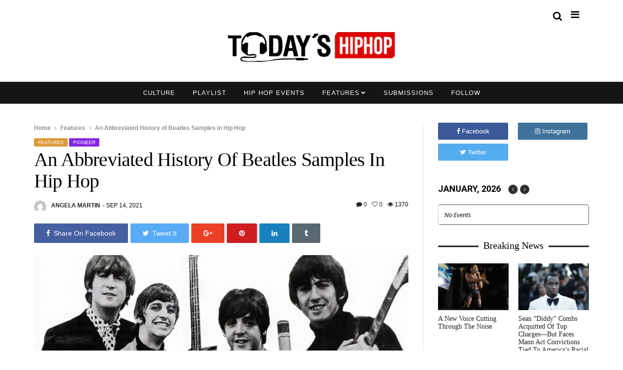

--- FILE ---
content_type: text/html; charset=UTF-8
request_url: https://todayshiphop.com/an-abbreviated-history-of-beatles-samples-in-hip-hop/
body_size: 22342
content:
<!DOCTYPE html>
<!--[if IE 9 ]><html class="ie ie9" lang="en-US"> <![endif]-->
<html lang="en-US">
<head>
	<meta charset="UTF-8">
    <meta name="viewport" content="width=device-width, initial-scale=1, maximum-scale=1">    
            <meta property="og:image" content="https://todayshiphop.com/wp-content/uploads/2021/09/beatles-talib-mac-miller-760x507.jpg">
    <meta property="og:title" content="An Abbreviated History of Beatles Samples in Hip Hop">
    <meta property="og:url" content="https://todayshiphop.com/an-abbreviated-history-of-beatles-samples-in-hip-hop/">
    <meta property="og:description" content="">
    <meta name='robots' content='index, follow, max-image-preview:large, max-snippet:-1, max-video-preview:-1' />
	<style>img:is([sizes="auto" i], [sizes^="auto," i]) { contain-intrinsic-size: 3000px 1500px }</style>
	
	<!-- This site is optimized with the Yoast SEO Premium plugin v23.7 (Yoast SEO v24.1) - https://yoast.com/wordpress/plugins/seo/ -->
	<title>An Abbreviated History of Beatles Samples in Hip Hop - Todays Hip Hop News</title>
	<meta name="description" content="Follow exclusive news about Independent Hip Hop artists and producers." />
	<link rel="canonical" href="https://todayshiphop.com/an-abbreviated-history-of-beatles-samples-in-hip-hop/" />
	<meta property="og:locale" content="en_US" />
	<meta property="og:type" content="article" />
	<meta property="og:title" content="An Abbreviated History of Beatles Samples in Hip Hop" />
	<meta property="og:description" content="Follow exclusive news about Independent Hip Hop artists and producers." />
	<meta property="og:url" content="https://todayshiphop.com/an-abbreviated-history-of-beatles-samples-in-hip-hop/" />
	<meta property="og:site_name" content="Todays Hip Hop News" />
	<meta property="article:published_time" content="2021-09-14T15:08:16+00:00" />
	<meta property="og:image" content="https://todayshiphop.com/wp-content/uploads/2021/09/beatles-talib-mac-miller.jpg" />
	<meta property="og:image:width" content="900" />
	<meta property="og:image:height" content="700" />
	<meta property="og:image:type" content="image/jpeg" />
	<meta name="author" content="Angela Martin" />
	<meta name="twitter:card" content="summary_large_image" />
	<meta name="twitter:label1" content="Written by" />
	<meta name="twitter:data1" content="Angela Martin" />
	<meta name="twitter:label2" content="Est. reading time" />
	<meta name="twitter:data2" content="3 minutes" />
	<script type="application/ld+json" class="yoast-schema-graph">{"@context":"https://schema.org","@graph":[{"@type":"Article","@id":"https://todayshiphop.com/an-abbreviated-history-of-beatles-samples-in-hip-hop/#article","isPartOf":{"@id":"https://todayshiphop.com/an-abbreviated-history-of-beatles-samples-in-hip-hop/"},"author":{"name":"Angela Martin","@id":"https://todayshiphop.com/#/schema/person/14fbcacad04f9ebfaabe08dbae47d2ac"},"headline":"An Abbreviated History of Beatles Samples in Hip Hop","datePublished":"2021-09-14T15:08:16+00:00","dateModified":"2021-09-14T15:08:16+00:00","mainEntityOfPage":{"@id":"https://todayshiphop.com/an-abbreviated-history-of-beatles-samples-in-hip-hop/"},"wordCount":634,"commentCount":0,"publisher":{"@id":"https://todayshiphop.com/#organization"},"image":{"@id":"https://todayshiphop.com/an-abbreviated-history-of-beatles-samples-in-hip-hop/#primaryimage"},"thumbnailUrl":"https://todayshiphop.com/wp-content/uploads/2021/09/beatles-talib-mac-miller.jpg","articleSection":["Features","Pioneer"],"inLanguage":"en-US","potentialAction":[{"@type":"CommentAction","name":"Comment","target":["https://todayshiphop.com/an-abbreviated-history-of-beatles-samples-in-hip-hop/#respond"]}]},{"@type":"WebPage","@id":"https://todayshiphop.com/an-abbreviated-history-of-beatles-samples-in-hip-hop/","url":"https://todayshiphop.com/an-abbreviated-history-of-beatles-samples-in-hip-hop/","name":"An Abbreviated History of Beatles Samples in Hip Hop - Todays Hip Hop News","isPartOf":{"@id":"https://todayshiphop.com/#website"},"primaryImageOfPage":{"@id":"https://todayshiphop.com/an-abbreviated-history-of-beatles-samples-in-hip-hop/#primaryimage"},"image":{"@id":"https://todayshiphop.com/an-abbreviated-history-of-beatles-samples-in-hip-hop/#primaryimage"},"thumbnailUrl":"https://todayshiphop.com/wp-content/uploads/2021/09/beatles-talib-mac-miller.jpg","datePublished":"2021-09-14T15:08:16+00:00","dateModified":"2021-09-14T15:08:16+00:00","description":"Follow exclusive news about Independent Hip Hop artists and producers.","breadcrumb":{"@id":"https://todayshiphop.com/an-abbreviated-history-of-beatles-samples-in-hip-hop/#breadcrumb"},"inLanguage":"en-US","potentialAction":[{"@type":"ReadAction","target":["https://todayshiphop.com/an-abbreviated-history-of-beatles-samples-in-hip-hop/"]}]},{"@type":"ImageObject","inLanguage":"en-US","@id":"https://todayshiphop.com/an-abbreviated-history-of-beatles-samples-in-hip-hop/#primaryimage","url":"https://todayshiphop.com/wp-content/uploads/2021/09/beatles-talib-mac-miller.jpg","contentUrl":"https://todayshiphop.com/wp-content/uploads/2021/09/beatles-talib-mac-miller.jpg","width":900,"height":700},{"@type":"BreadcrumbList","@id":"https://todayshiphop.com/an-abbreviated-history-of-beatles-samples-in-hip-hop/#breadcrumb","itemListElement":[{"@type":"ListItem","position":1,"name":"Home","item":"https://todayshiphop.com/"},{"@type":"ListItem","position":2,"name":"An Abbreviated History of Beatles Samples in Hip Hop"}]},{"@type":"WebSite","@id":"https://todayshiphop.com/#website","url":"https://todayshiphop.com/","name":"Todays Hip Hop News","description":"Independent hip hop news and interviews","publisher":{"@id":"https://todayshiphop.com/#organization"},"potentialAction":[{"@type":"SearchAction","target":{"@type":"EntryPoint","urlTemplate":"https://todayshiphop.com/?s={search_term_string}"},"query-input":{"@type":"PropertyValueSpecification","valueRequired":true,"valueName":"search_term_string"}}],"inLanguage":"en-US"},{"@type":"Organization","@id":"https://todayshiphop.com/#organization","name":"TodaysHipHop.com","url":"https://todayshiphop.com/","logo":{"@type":"ImageObject","inLanguage":"en-US","@id":"https://todayshiphop.com/#/schema/logo/image/","url":"https://todayshiphop.com/wp-content/uploads/2022/03/todays-hip-hop-IG-square.jpg","contentUrl":"https://todayshiphop.com/wp-content/uploads/2022/03/todays-hip-hop-IG-square.jpg","width":512,"height":512,"caption":"TodaysHipHop.com"},"image":{"@id":"https://todayshiphop.com/#/schema/logo/image/"}},{"@type":"Person","@id":"https://todayshiphop.com/#/schema/person/14fbcacad04f9ebfaabe08dbae47d2ac","name":"Angela Martin","image":{"@type":"ImageObject","inLanguage":"en-US","@id":"https://todayshiphop.com/#/schema/person/image/","url":"//www.gravatar.com/avatar/8e3dfd568a43ea27c510580dd9160e88?s=96&#038;r=g&#038;d=mm","contentUrl":"//www.gravatar.com/avatar/8e3dfd568a43ea27c510580dd9160e88?s=96&#038;r=g&#038;d=mm","caption":"Angela Martin"},"url":"https://todayshiphop.com/author/todayshiphopadmin/"}]}</script>
	<!-- / Yoast SEO Premium plugin. -->


<link rel='dns-prefetch' href='//www.googletagmanager.com' />
<link rel='dns-prefetch' href='//fonts.googleapis.com' />
<link rel="alternate" type="application/rss+xml" title="Todays Hip Hop News &raquo; Feed" href="https://todayshiphop.com/feed/" />
<link rel="alternate" type="application/rss+xml" title="Todays Hip Hop News &raquo; Comments Feed" href="https://todayshiphop.com/comments/feed/" />
<link rel="alternate" type="application/rss+xml" title="Todays Hip Hop News &raquo; An Abbreviated History of Beatles Samples in Hip Hop Comments Feed" href="https://todayshiphop.com/an-abbreviated-history-of-beatles-samples-in-hip-hop/feed/" />
		<!-- This site uses the Google Analytics by ExactMetrics plugin v8.2.4 - Using Analytics tracking - https://www.exactmetrics.com/ -->
		<!-- Note: ExactMetrics is not currently configured on this site. The site owner needs to authenticate with Google Analytics in the ExactMetrics settings panel. -->
					<!-- No tracking code set -->
				<!-- / Google Analytics by ExactMetrics -->
		<script type="text/javascript">
/* <![CDATA[ */
window._wpemojiSettings = {"baseUrl":"https:\/\/s.w.org\/images\/core\/emoji\/16.0.1\/72x72\/","ext":".png","svgUrl":"https:\/\/s.w.org\/images\/core\/emoji\/16.0.1\/svg\/","svgExt":".svg","source":{"concatemoji":"https:\/\/todayshiphop.com\/wp-includes\/js\/wp-emoji-release.min.js?ver=611cc1620e1a8c6ce201a0a593321b2c"}};
/*! This file is auto-generated */
!function(s,n){var o,i,e;function c(e){try{var t={supportTests:e,timestamp:(new Date).valueOf()};sessionStorage.setItem(o,JSON.stringify(t))}catch(e){}}function p(e,t,n){e.clearRect(0,0,e.canvas.width,e.canvas.height),e.fillText(t,0,0);var t=new Uint32Array(e.getImageData(0,0,e.canvas.width,e.canvas.height).data),a=(e.clearRect(0,0,e.canvas.width,e.canvas.height),e.fillText(n,0,0),new Uint32Array(e.getImageData(0,0,e.canvas.width,e.canvas.height).data));return t.every(function(e,t){return e===a[t]})}function u(e,t){e.clearRect(0,0,e.canvas.width,e.canvas.height),e.fillText(t,0,0);for(var n=e.getImageData(16,16,1,1),a=0;a<n.data.length;a++)if(0!==n.data[a])return!1;return!0}function f(e,t,n,a){switch(t){case"flag":return n(e,"\ud83c\udff3\ufe0f\u200d\u26a7\ufe0f","\ud83c\udff3\ufe0f\u200b\u26a7\ufe0f")?!1:!n(e,"\ud83c\udde8\ud83c\uddf6","\ud83c\udde8\u200b\ud83c\uddf6")&&!n(e,"\ud83c\udff4\udb40\udc67\udb40\udc62\udb40\udc65\udb40\udc6e\udb40\udc67\udb40\udc7f","\ud83c\udff4\u200b\udb40\udc67\u200b\udb40\udc62\u200b\udb40\udc65\u200b\udb40\udc6e\u200b\udb40\udc67\u200b\udb40\udc7f");case"emoji":return!a(e,"\ud83e\udedf")}return!1}function g(e,t,n,a){var r="undefined"!=typeof WorkerGlobalScope&&self instanceof WorkerGlobalScope?new OffscreenCanvas(300,150):s.createElement("canvas"),o=r.getContext("2d",{willReadFrequently:!0}),i=(o.textBaseline="top",o.font="600 32px Arial",{});return e.forEach(function(e){i[e]=t(o,e,n,a)}),i}function t(e){var t=s.createElement("script");t.src=e,t.defer=!0,s.head.appendChild(t)}"undefined"!=typeof Promise&&(o="wpEmojiSettingsSupports",i=["flag","emoji"],n.supports={everything:!0,everythingExceptFlag:!0},e=new Promise(function(e){s.addEventListener("DOMContentLoaded",e,{once:!0})}),new Promise(function(t){var n=function(){try{var e=JSON.parse(sessionStorage.getItem(o));if("object"==typeof e&&"number"==typeof e.timestamp&&(new Date).valueOf()<e.timestamp+604800&&"object"==typeof e.supportTests)return e.supportTests}catch(e){}return null}();if(!n){if("undefined"!=typeof Worker&&"undefined"!=typeof OffscreenCanvas&&"undefined"!=typeof URL&&URL.createObjectURL&&"undefined"!=typeof Blob)try{var e="postMessage("+g.toString()+"("+[JSON.stringify(i),f.toString(),p.toString(),u.toString()].join(",")+"));",a=new Blob([e],{type:"text/javascript"}),r=new Worker(URL.createObjectURL(a),{name:"wpTestEmojiSupports"});return void(r.onmessage=function(e){c(n=e.data),r.terminate(),t(n)})}catch(e){}c(n=g(i,f,p,u))}t(n)}).then(function(e){for(var t in e)n.supports[t]=e[t],n.supports.everything=n.supports.everything&&n.supports[t],"flag"!==t&&(n.supports.everythingExceptFlag=n.supports.everythingExceptFlag&&n.supports[t]);n.supports.everythingExceptFlag=n.supports.everythingExceptFlag&&!n.supports.flag,n.DOMReady=!1,n.readyCallback=function(){n.DOMReady=!0}}).then(function(){return e}).then(function(){var e;n.supports.everything||(n.readyCallback(),(e=n.source||{}).concatemoji?t(e.concatemoji):e.wpemoji&&e.twemoji&&(t(e.twemoji),t(e.wpemoji)))}))}((window,document),window._wpemojiSettings);
/* ]]> */
</script>
<link rel='stylesheet' id='validate-engine-css-css' href='https://todayshiphop.com/wp-content/plugins/wysija-newsletters/css/validationEngine.jquery.css?ver=2.21' type='text/css' media='all' />
<style id='wp-emoji-styles-inline-css' type='text/css'>

	img.wp-smiley, img.emoji {
		display: inline !important;
		border: none !important;
		box-shadow: none !important;
		height: 1em !important;
		width: 1em !important;
		margin: 0 0.07em !important;
		vertical-align: -0.1em !important;
		background: none !important;
		padding: 0 !important;
	}
</style>
<link rel='stylesheet' id='wp-block-library-css' href='https://todayshiphop.com/wp-includes/css/dist/block-library/style.min.css?ver=611cc1620e1a8c6ce201a0a593321b2c' type='text/css' media='all' />
<style id='classic-theme-styles-inline-css' type='text/css'>
/*! This file is auto-generated */
.wp-block-button__link{color:#fff;background-color:#32373c;border-radius:9999px;box-shadow:none;text-decoration:none;padding:calc(.667em + 2px) calc(1.333em + 2px);font-size:1.125em}.wp-block-file__button{background:#32373c;color:#fff;text-decoration:none}
</style>
<style id='bp-login-form-style-inline-css' type='text/css'>
.widget_bp_core_login_widget .bp-login-widget-user-avatar{float:left}.widget_bp_core_login_widget .bp-login-widget-user-links{margin-left:70px}#bp-login-widget-form label{display:block;font-weight:600;margin:15px 0 5px;width:auto}#bp-login-widget-form input[type=password],#bp-login-widget-form input[type=text]{background-color:#fafafa;border:1px solid #d6d6d6;border-radius:0;font:inherit;font-size:100%;padding:.5em;width:100%}#bp-login-widget-form .bp-login-widget-register-link,#bp-login-widget-form .login-submit{display:inline;width:-moz-fit-content;width:fit-content}#bp-login-widget-form .bp-login-widget-register-link{margin-left:1em}#bp-login-widget-form .bp-login-widget-register-link a{filter:invert(1)}#bp-login-widget-form .bp-login-widget-pwd-link{font-size:80%}

</style>
<style id='bp-member-style-inline-css' type='text/css'>
[data-type="bp/member"] input.components-placeholder__input{border:1px solid #757575;border-radius:2px;flex:1 1 auto;padding:6px 8px}.bp-block-member{position:relative}.bp-block-member .member-content{display:flex}.bp-block-member .user-nicename{display:block}.bp-block-member .user-nicename a{border:none;color:currentColor;text-decoration:none}.bp-block-member .bp-profile-button{width:100%}.bp-block-member .bp-profile-button a.button{bottom:10px;display:inline-block;margin:18px 0 0;position:absolute;right:0}.bp-block-member.has-cover .item-header-avatar,.bp-block-member.has-cover .member-content,.bp-block-member.has-cover .member-description{z-index:2}.bp-block-member.has-cover .member-content,.bp-block-member.has-cover .member-description{padding-top:75px}.bp-block-member.has-cover .bp-member-cover-image{background-color:#c5c5c5;background-position:top;background-repeat:no-repeat;background-size:cover;border:0;display:block;height:150px;left:0;margin:0;padding:0;position:absolute;top:0;width:100%;z-index:1}.bp-block-member img.avatar{height:auto;width:auto}.bp-block-member.avatar-none .item-header-avatar{display:none}.bp-block-member.avatar-none.has-cover{min-height:200px}.bp-block-member.avatar-full{min-height:150px}.bp-block-member.avatar-full .item-header-avatar{width:180px}.bp-block-member.avatar-thumb .member-content{align-items:center;min-height:50px}.bp-block-member.avatar-thumb .item-header-avatar{width:70px}.bp-block-member.avatar-full.has-cover{min-height:300px}.bp-block-member.avatar-full.has-cover .item-header-avatar{width:200px}.bp-block-member.avatar-full.has-cover img.avatar{background:#fffc;border:2px solid #fff;margin-left:20px}.bp-block-member.avatar-thumb.has-cover .item-header-avatar{padding-top:75px}.entry .entry-content .bp-block-member .user-nicename a{border:none;color:currentColor;text-decoration:none}

</style>
<style id='bp-members-style-inline-css' type='text/css'>
[data-type="bp/members"] .components-placeholder.is-appender{min-height:0}[data-type="bp/members"] .components-placeholder.is-appender .components-placeholder__label:empty{display:none}[data-type="bp/members"] .components-placeholder input.components-placeholder__input{border:1px solid #757575;border-radius:2px;flex:1 1 auto;padding:6px 8px}[data-type="bp/members"].avatar-none .member-description{width:calc(100% - 44px)}[data-type="bp/members"].avatar-full .member-description{width:calc(100% - 224px)}[data-type="bp/members"].avatar-thumb .member-description{width:calc(100% - 114px)}[data-type="bp/members"] .member-content{position:relative}[data-type="bp/members"] .member-content .is-right{position:absolute;right:2px;top:2px}[data-type="bp/members"] .columns-2 .member-content .member-description,[data-type="bp/members"] .columns-3 .member-content .member-description,[data-type="bp/members"] .columns-4 .member-content .member-description{padding-left:44px;width:calc(100% - 44px)}[data-type="bp/members"] .columns-3 .is-right{right:-10px}[data-type="bp/members"] .columns-4 .is-right{right:-50px}.bp-block-members.is-grid{display:flex;flex-wrap:wrap;padding:0}.bp-block-members.is-grid .member-content{margin:0 1.25em 1.25em 0;width:100%}@media(min-width:600px){.bp-block-members.columns-2 .member-content{width:calc(50% - .625em)}.bp-block-members.columns-2 .member-content:nth-child(2n){margin-right:0}.bp-block-members.columns-3 .member-content{width:calc(33.33333% - .83333em)}.bp-block-members.columns-3 .member-content:nth-child(3n){margin-right:0}.bp-block-members.columns-4 .member-content{width:calc(25% - .9375em)}.bp-block-members.columns-4 .member-content:nth-child(4n){margin-right:0}}.bp-block-members .member-content{display:flex;flex-direction:column;padding-bottom:1em;text-align:center}.bp-block-members .member-content .item-header-avatar,.bp-block-members .member-content .member-description{width:100%}.bp-block-members .member-content .item-header-avatar{margin:0 auto}.bp-block-members .member-content .item-header-avatar img.avatar{display:inline-block}@media(min-width:600px){.bp-block-members .member-content{flex-direction:row;text-align:left}.bp-block-members .member-content .item-header-avatar,.bp-block-members .member-content .member-description{width:auto}.bp-block-members .member-content .item-header-avatar{margin:0}}.bp-block-members .member-content .user-nicename{display:block}.bp-block-members .member-content .user-nicename a{border:none;color:currentColor;text-decoration:none}.bp-block-members .member-content time{color:#767676;display:block;font-size:80%}.bp-block-members.avatar-none .item-header-avatar{display:none}.bp-block-members.avatar-full{min-height:190px}.bp-block-members.avatar-full .item-header-avatar{width:180px}.bp-block-members.avatar-thumb .member-content{min-height:80px}.bp-block-members.avatar-thumb .item-header-avatar{width:70px}.bp-block-members.columns-2 .member-content,.bp-block-members.columns-3 .member-content,.bp-block-members.columns-4 .member-content{display:block;text-align:center}.bp-block-members.columns-2 .member-content .item-header-avatar,.bp-block-members.columns-3 .member-content .item-header-avatar,.bp-block-members.columns-4 .member-content .item-header-avatar{margin:0 auto}.bp-block-members img.avatar{height:auto;max-width:-moz-fit-content;max-width:fit-content;width:auto}.bp-block-members .member-content.has-activity{align-items:center}.bp-block-members .member-content.has-activity .item-header-avatar{padding-right:1em}.bp-block-members .member-content.has-activity .wp-block-quote{margin-bottom:0;text-align:left}.bp-block-members .member-content.has-activity .wp-block-quote cite a,.entry .entry-content .bp-block-members .user-nicename a{border:none;color:currentColor;text-decoration:none}

</style>
<style id='bp-dynamic-members-style-inline-css' type='text/css'>
.bp-dynamic-block-container .item-options{font-size:.5em;margin:0 0 1em;padding:1em 0}.bp-dynamic-block-container .item-options a.selected{font-weight:600}.bp-dynamic-block-container ul.item-list{list-style:none;margin:1em 0;padding-left:0}.bp-dynamic-block-container ul.item-list li{margin-bottom:1em}.bp-dynamic-block-container ul.item-list li:after,.bp-dynamic-block-container ul.item-list li:before{content:" ";display:table}.bp-dynamic-block-container ul.item-list li:after{clear:both}.bp-dynamic-block-container ul.item-list li .item-avatar{float:left;width:60px}.bp-dynamic-block-container ul.item-list li .item{margin-left:70px}

</style>
<style id='bp-online-members-style-inline-css' type='text/css'>
.widget_bp_core_whos_online_widget .avatar-block,[data-type="bp/online-members"] .avatar-block{display:flex;flex-flow:row wrap}.widget_bp_core_whos_online_widget .avatar-block img,[data-type="bp/online-members"] .avatar-block img{margin:.5em}

</style>
<style id='bp-active-members-style-inline-css' type='text/css'>
.widget_bp_core_recently_active_widget .avatar-block,[data-type="bp/active-members"] .avatar-block{display:flex;flex-flow:row wrap}.widget_bp_core_recently_active_widget .avatar-block img,[data-type="bp/active-members"] .avatar-block img{margin:.5em}

</style>
<style id='bp-latest-activities-style-inline-css' type='text/css'>
.bp-latest-activities .components-flex.components-select-control select[multiple]{height:auto;padding:0 8px}.bp-latest-activities .components-flex.components-select-control select[multiple]+.components-input-control__suffix svg{display:none}.bp-latest-activities-block a,.entry .entry-content .bp-latest-activities-block a{border:none;text-decoration:none}.bp-latest-activities-block .activity-list.item-list blockquote{border:none;padding:0}.bp-latest-activities-block .activity-list.item-list blockquote .activity-item:not(.mini){box-shadow:1px 0 4px #00000026;padding:0 1em;position:relative}.bp-latest-activities-block .activity-list.item-list blockquote .activity-item:not(.mini):after,.bp-latest-activities-block .activity-list.item-list blockquote .activity-item:not(.mini):before{border-color:#0000;border-style:solid;content:"";display:block;height:0;left:15px;position:absolute;width:0}.bp-latest-activities-block .activity-list.item-list blockquote .activity-item:not(.mini):before{border-top-color:#00000026;border-width:9px;bottom:-18px;left:14px}.bp-latest-activities-block .activity-list.item-list blockquote .activity-item:not(.mini):after{border-top-color:#fff;border-width:8px;bottom:-16px}.bp-latest-activities-block .activity-list.item-list blockquote .activity-item.mini .avatar{display:inline-block;height:20px;margin-right:2px;vertical-align:middle;width:20px}.bp-latest-activities-block .activity-list.item-list footer{align-items:center;display:flex}.bp-latest-activities-block .activity-list.item-list footer img.avatar{border:none;display:inline-block;margin-right:.5em}.bp-latest-activities-block .activity-list.item-list footer .activity-time-since{font-size:90%}.bp-latest-activities-block .widget-error{border-left:4px solid #0b80a4;box-shadow:1px 0 4px #00000026}.bp-latest-activities-block .widget-error p{padding:0 1em}

</style>
<style id='bp-friends-style-inline-css' type='text/css'>
.bp-dynamic-block-container .item-options{font-size:.5em;margin:0 0 1em;padding:1em 0}.bp-dynamic-block-container .item-options a.selected{font-weight:600}.bp-dynamic-block-container ul.item-list{list-style:none;margin:1em 0;padding-left:0}.bp-dynamic-block-container ul.item-list li{margin-bottom:1em}.bp-dynamic-block-container ul.item-list li:after,.bp-dynamic-block-container ul.item-list li:before{content:" ";display:table}.bp-dynamic-block-container ul.item-list li:after{clear:both}.bp-dynamic-block-container ul.item-list li .item-avatar{float:left;width:60px}.bp-dynamic-block-container ul.item-list li .item{margin-left:70px}

</style>
<style id='bp-group-style-inline-css' type='text/css'>
[data-type="bp/group"] input.components-placeholder__input{border:1px solid #757575;border-radius:2px;flex:1 1 auto;padding:6px 8px}.bp-block-group{position:relative}.bp-block-group .group-content{display:flex}.bp-block-group .group-description{width:100%}.bp-block-group .group-description-content{margin-bottom:18px;width:100%}.bp-block-group .bp-profile-button{overflow:hidden;width:100%}.bp-block-group .bp-profile-button a.button{margin:18px 0 0}.bp-block-group.has-cover .group-content,.bp-block-group.has-cover .group-description,.bp-block-group.has-cover .item-header-avatar{z-index:2}.bp-block-group.has-cover .group-content,.bp-block-group.has-cover .group-description{padding-top:75px}.bp-block-group.has-cover .bp-group-cover-image{background-color:#c5c5c5;background-position:top;background-repeat:no-repeat;background-size:cover;border:0;display:block;height:150px;left:0;margin:0;padding:0;position:absolute;top:0;width:100%;z-index:1}.bp-block-group img.avatar{height:auto;width:auto}.bp-block-group.avatar-none .item-header-avatar{display:none}.bp-block-group.avatar-full{min-height:150px}.bp-block-group.avatar-full .item-header-avatar{width:180px}.bp-block-group.avatar-full .group-description{padding-left:35px}.bp-block-group.avatar-thumb .item-header-avatar{width:70px}.bp-block-group.avatar-thumb .item-header-avatar img.avatar{margin-top:15px}.bp-block-group.avatar-none.has-cover{min-height:200px}.bp-block-group.avatar-none.has-cover .item-header-avatar{padding-top:75px}.bp-block-group.avatar-full.has-cover{min-height:300px}.bp-block-group.avatar-full.has-cover .item-header-avatar{width:200px}.bp-block-group.avatar-full.has-cover img.avatar{background:#fffc;border:2px solid #fff;margin-left:20px}.bp-block-group.avatar-thumb:not(.has-description) .group-content{align-items:center;min-height:50px}.bp-block-group.avatar-thumb.has-cover .item-header-avatar{padding-top:75px}.bp-block-group.has-description .bp-profile-button a.button{display:block;float:right}

</style>
<style id='bp-groups-style-inline-css' type='text/css'>
[data-type="bp/groups"] .components-placeholder.is-appender{min-height:0}[data-type="bp/groups"] .components-placeholder.is-appender .components-placeholder__label:empty{display:none}[data-type="bp/groups"] .components-placeholder input.components-placeholder__input{border:1px solid #757575;border-radius:2px;flex:1 1 auto;padding:6px 8px}[data-type="bp/groups"].avatar-none .group-description{width:calc(100% - 44px)}[data-type="bp/groups"].avatar-full .group-description{width:calc(100% - 224px)}[data-type="bp/groups"].avatar-thumb .group-description{width:calc(100% - 114px)}[data-type="bp/groups"] .group-content{position:relative}[data-type="bp/groups"] .group-content .is-right{position:absolute;right:2px;top:2px}[data-type="bp/groups"] .columns-2 .group-content .group-description,[data-type="bp/groups"] .columns-3 .group-content .group-description,[data-type="bp/groups"] .columns-4 .group-content .group-description{padding-left:44px;width:calc(100% - 44px)}[data-type="bp/groups"] .columns-3 .is-right{right:-10px}[data-type="bp/groups"] .columns-4 .is-right{right:-50px}.bp-block-groups.is-grid{display:flex;flex-wrap:wrap;padding:0}.bp-block-groups.is-grid .group-content{margin:0 1.25em 1.25em 0;width:100%}@media(min-width:600px){.bp-block-groups.columns-2 .group-content{width:calc(50% - .625em)}.bp-block-groups.columns-2 .group-content:nth-child(2n){margin-right:0}.bp-block-groups.columns-3 .group-content{width:calc(33.33333% - .83333em)}.bp-block-groups.columns-3 .group-content:nth-child(3n){margin-right:0}.bp-block-groups.columns-4 .group-content{width:calc(25% - .9375em)}.bp-block-groups.columns-4 .group-content:nth-child(4n){margin-right:0}}.bp-block-groups .group-content{display:flex;flex-direction:column;padding-bottom:1em;text-align:center}.bp-block-groups .group-content .group-description,.bp-block-groups .group-content .item-header-avatar{width:100%}.bp-block-groups .group-content .item-header-avatar{margin:0 auto}.bp-block-groups .group-content .item-header-avatar img.avatar{display:inline-block}@media(min-width:600px){.bp-block-groups .group-content{flex-direction:row;text-align:left}.bp-block-groups .group-content .group-description,.bp-block-groups .group-content .item-header-avatar{width:auto}.bp-block-groups .group-content .item-header-avatar{margin:0}}.bp-block-groups .group-content time{color:#767676;display:block;font-size:80%}.bp-block-groups.avatar-none .item-header-avatar{display:none}.bp-block-groups.avatar-full{min-height:190px}.bp-block-groups.avatar-full .item-header-avatar{width:180px}.bp-block-groups.avatar-thumb .group-content{min-height:80px}.bp-block-groups.avatar-thumb .item-header-avatar{width:70px}.bp-block-groups.columns-2 .group-content,.bp-block-groups.columns-3 .group-content,.bp-block-groups.columns-4 .group-content{display:block;text-align:center}.bp-block-groups.columns-2 .group-content .item-header-avatar,.bp-block-groups.columns-3 .group-content .item-header-avatar,.bp-block-groups.columns-4 .group-content .item-header-avatar{margin:0 auto}.bp-block-groups img.avatar{height:auto;max-width:-moz-fit-content;max-width:fit-content;width:auto}.bp-block-groups .member-content.has-description{align-items:center}.bp-block-groups .member-content.has-description .item-header-avatar{padding-right:1em}.bp-block-groups .member-content.has-description .group-description-content{margin-bottom:0;text-align:left}

</style>
<style id='bp-dynamic-groups-style-inline-css' type='text/css'>
.bp-dynamic-block-container .item-options{font-size:.5em;margin:0 0 1em;padding:1em 0}.bp-dynamic-block-container .item-options a.selected{font-weight:600}.bp-dynamic-block-container ul.item-list{list-style:none;margin:1em 0;padding-left:0}.bp-dynamic-block-container ul.item-list li{margin-bottom:1em}.bp-dynamic-block-container ul.item-list li:after,.bp-dynamic-block-container ul.item-list li:before{content:" ";display:table}.bp-dynamic-block-container ul.item-list li:after{clear:both}.bp-dynamic-block-container ul.item-list li .item-avatar{float:left;width:60px}.bp-dynamic-block-container ul.item-list li .item{margin-left:70px}

</style>
<style id='bp-sitewide-notices-style-inline-css' type='text/css'>
.bp-sitewide-notice-block .bp-screen-reader-text,[data-type="bp/sitewide-notices"] .bp-screen-reader-text{border:0;clip:rect(0 0 0 0);height:1px;margin:-1px;overflow:hidden;padding:0;position:absolute;width:1px;word-wrap:normal!important}.bp-sitewide-notice-block [data-bp-tooltip]:after,[data-type="bp/sitewide-notices"] [data-bp-tooltip]:after{background-color:#fff;border:1px solid #737373;border-radius:1px;box-shadow:4px 4px 8px #0003;color:#333;content:attr(data-bp-tooltip);display:none;font-family:Helvetica Neue,Helvetica,Arial,san-serif;font-size:12px;font-weight:400;letter-spacing:normal;line-height:1.25;max-width:200px;opacity:0;padding:5px 8px;pointer-events:none;position:absolute;text-shadow:none;text-transform:none;transform:translateZ(0);transition:all 1.5s ease;visibility:hidden;white-space:nowrap;word-wrap:break-word;z-index:100000}.bp-sitewide-notice-block .bp-tooltip:after,[data-type="bp/sitewide-notices"] .bp-tooltip:after{left:50%;margin-top:7px;top:110%;transform:translate(-50%)}.bp-sitewide-notice-block{border-left:4px solid #ff853c;padding-left:1em;position:relative}.bp-sitewide-notice-block h2:before{background:none;border:none}.bp-sitewide-notice-block .dismiss-notice{background-color:#0000;border:1px solid #ff853c;color:#ff853c;display:block;padding:.2em .5em;position:absolute;right:.5em;top:.5em;width:-moz-fit-content;width:fit-content}.bp-sitewide-notice-block .dismiss-notice:hover{background-color:#ff853c;color:#fff}

</style>
<style id='global-styles-inline-css' type='text/css'>
:root{--wp--preset--aspect-ratio--square: 1;--wp--preset--aspect-ratio--4-3: 4/3;--wp--preset--aspect-ratio--3-4: 3/4;--wp--preset--aspect-ratio--3-2: 3/2;--wp--preset--aspect-ratio--2-3: 2/3;--wp--preset--aspect-ratio--16-9: 16/9;--wp--preset--aspect-ratio--9-16: 9/16;--wp--preset--color--black: #000000;--wp--preset--color--cyan-bluish-gray: #abb8c3;--wp--preset--color--white: #ffffff;--wp--preset--color--pale-pink: #f78da7;--wp--preset--color--vivid-red: #cf2e2e;--wp--preset--color--luminous-vivid-orange: #ff6900;--wp--preset--color--luminous-vivid-amber: #fcb900;--wp--preset--color--light-green-cyan: #7bdcb5;--wp--preset--color--vivid-green-cyan: #00d084;--wp--preset--color--pale-cyan-blue: #8ed1fc;--wp--preset--color--vivid-cyan-blue: #0693e3;--wp--preset--color--vivid-purple: #9b51e0;--wp--preset--gradient--vivid-cyan-blue-to-vivid-purple: linear-gradient(135deg,rgba(6,147,227,1) 0%,rgb(155,81,224) 100%);--wp--preset--gradient--light-green-cyan-to-vivid-green-cyan: linear-gradient(135deg,rgb(122,220,180) 0%,rgb(0,208,130) 100%);--wp--preset--gradient--luminous-vivid-amber-to-luminous-vivid-orange: linear-gradient(135deg,rgba(252,185,0,1) 0%,rgba(255,105,0,1) 100%);--wp--preset--gradient--luminous-vivid-orange-to-vivid-red: linear-gradient(135deg,rgba(255,105,0,1) 0%,rgb(207,46,46) 100%);--wp--preset--gradient--very-light-gray-to-cyan-bluish-gray: linear-gradient(135deg,rgb(238,238,238) 0%,rgb(169,184,195) 100%);--wp--preset--gradient--cool-to-warm-spectrum: linear-gradient(135deg,rgb(74,234,220) 0%,rgb(151,120,209) 20%,rgb(207,42,186) 40%,rgb(238,44,130) 60%,rgb(251,105,98) 80%,rgb(254,248,76) 100%);--wp--preset--gradient--blush-light-purple: linear-gradient(135deg,rgb(255,206,236) 0%,rgb(152,150,240) 100%);--wp--preset--gradient--blush-bordeaux: linear-gradient(135deg,rgb(254,205,165) 0%,rgb(254,45,45) 50%,rgb(107,0,62) 100%);--wp--preset--gradient--luminous-dusk: linear-gradient(135deg,rgb(255,203,112) 0%,rgb(199,81,192) 50%,rgb(65,88,208) 100%);--wp--preset--gradient--pale-ocean: linear-gradient(135deg,rgb(255,245,203) 0%,rgb(182,227,212) 50%,rgb(51,167,181) 100%);--wp--preset--gradient--electric-grass: linear-gradient(135deg,rgb(202,248,128) 0%,rgb(113,206,126) 100%);--wp--preset--gradient--midnight: linear-gradient(135deg,rgb(2,3,129) 0%,rgb(40,116,252) 100%);--wp--preset--font-size--small: 13px;--wp--preset--font-size--medium: 20px;--wp--preset--font-size--large: 36px;--wp--preset--font-size--x-large: 42px;--wp--preset--spacing--20: 0.44rem;--wp--preset--spacing--30: 0.67rem;--wp--preset--spacing--40: 1rem;--wp--preset--spacing--50: 1.5rem;--wp--preset--spacing--60: 2.25rem;--wp--preset--spacing--70: 3.38rem;--wp--preset--spacing--80: 5.06rem;--wp--preset--shadow--natural: 6px 6px 9px rgba(0, 0, 0, 0.2);--wp--preset--shadow--deep: 12px 12px 50px rgba(0, 0, 0, 0.4);--wp--preset--shadow--sharp: 6px 6px 0px rgba(0, 0, 0, 0.2);--wp--preset--shadow--outlined: 6px 6px 0px -3px rgba(255, 255, 255, 1), 6px 6px rgba(0, 0, 0, 1);--wp--preset--shadow--crisp: 6px 6px 0px rgba(0, 0, 0, 1);}:where(.is-layout-flex){gap: 0.5em;}:where(.is-layout-grid){gap: 0.5em;}body .is-layout-flex{display: flex;}.is-layout-flex{flex-wrap: wrap;align-items: center;}.is-layout-flex > :is(*, div){margin: 0;}body .is-layout-grid{display: grid;}.is-layout-grid > :is(*, div){margin: 0;}:where(.wp-block-columns.is-layout-flex){gap: 2em;}:where(.wp-block-columns.is-layout-grid){gap: 2em;}:where(.wp-block-post-template.is-layout-flex){gap: 1.25em;}:where(.wp-block-post-template.is-layout-grid){gap: 1.25em;}.has-black-color{color: var(--wp--preset--color--black) !important;}.has-cyan-bluish-gray-color{color: var(--wp--preset--color--cyan-bluish-gray) !important;}.has-white-color{color: var(--wp--preset--color--white) !important;}.has-pale-pink-color{color: var(--wp--preset--color--pale-pink) !important;}.has-vivid-red-color{color: var(--wp--preset--color--vivid-red) !important;}.has-luminous-vivid-orange-color{color: var(--wp--preset--color--luminous-vivid-orange) !important;}.has-luminous-vivid-amber-color{color: var(--wp--preset--color--luminous-vivid-amber) !important;}.has-light-green-cyan-color{color: var(--wp--preset--color--light-green-cyan) !important;}.has-vivid-green-cyan-color{color: var(--wp--preset--color--vivid-green-cyan) !important;}.has-pale-cyan-blue-color{color: var(--wp--preset--color--pale-cyan-blue) !important;}.has-vivid-cyan-blue-color{color: var(--wp--preset--color--vivid-cyan-blue) !important;}.has-vivid-purple-color{color: var(--wp--preset--color--vivid-purple) !important;}.has-black-background-color{background-color: var(--wp--preset--color--black) !important;}.has-cyan-bluish-gray-background-color{background-color: var(--wp--preset--color--cyan-bluish-gray) !important;}.has-white-background-color{background-color: var(--wp--preset--color--white) !important;}.has-pale-pink-background-color{background-color: var(--wp--preset--color--pale-pink) !important;}.has-vivid-red-background-color{background-color: var(--wp--preset--color--vivid-red) !important;}.has-luminous-vivid-orange-background-color{background-color: var(--wp--preset--color--luminous-vivid-orange) !important;}.has-luminous-vivid-amber-background-color{background-color: var(--wp--preset--color--luminous-vivid-amber) !important;}.has-light-green-cyan-background-color{background-color: var(--wp--preset--color--light-green-cyan) !important;}.has-vivid-green-cyan-background-color{background-color: var(--wp--preset--color--vivid-green-cyan) !important;}.has-pale-cyan-blue-background-color{background-color: var(--wp--preset--color--pale-cyan-blue) !important;}.has-vivid-cyan-blue-background-color{background-color: var(--wp--preset--color--vivid-cyan-blue) !important;}.has-vivid-purple-background-color{background-color: var(--wp--preset--color--vivid-purple) !important;}.has-black-border-color{border-color: var(--wp--preset--color--black) !important;}.has-cyan-bluish-gray-border-color{border-color: var(--wp--preset--color--cyan-bluish-gray) !important;}.has-white-border-color{border-color: var(--wp--preset--color--white) !important;}.has-pale-pink-border-color{border-color: var(--wp--preset--color--pale-pink) !important;}.has-vivid-red-border-color{border-color: var(--wp--preset--color--vivid-red) !important;}.has-luminous-vivid-orange-border-color{border-color: var(--wp--preset--color--luminous-vivid-orange) !important;}.has-luminous-vivid-amber-border-color{border-color: var(--wp--preset--color--luminous-vivid-amber) !important;}.has-light-green-cyan-border-color{border-color: var(--wp--preset--color--light-green-cyan) !important;}.has-vivid-green-cyan-border-color{border-color: var(--wp--preset--color--vivid-green-cyan) !important;}.has-pale-cyan-blue-border-color{border-color: var(--wp--preset--color--pale-cyan-blue) !important;}.has-vivid-cyan-blue-border-color{border-color: var(--wp--preset--color--vivid-cyan-blue) !important;}.has-vivid-purple-border-color{border-color: var(--wp--preset--color--vivid-purple) !important;}.has-vivid-cyan-blue-to-vivid-purple-gradient-background{background: var(--wp--preset--gradient--vivid-cyan-blue-to-vivid-purple) !important;}.has-light-green-cyan-to-vivid-green-cyan-gradient-background{background: var(--wp--preset--gradient--light-green-cyan-to-vivid-green-cyan) !important;}.has-luminous-vivid-amber-to-luminous-vivid-orange-gradient-background{background: var(--wp--preset--gradient--luminous-vivid-amber-to-luminous-vivid-orange) !important;}.has-luminous-vivid-orange-to-vivid-red-gradient-background{background: var(--wp--preset--gradient--luminous-vivid-orange-to-vivid-red) !important;}.has-very-light-gray-to-cyan-bluish-gray-gradient-background{background: var(--wp--preset--gradient--very-light-gray-to-cyan-bluish-gray) !important;}.has-cool-to-warm-spectrum-gradient-background{background: var(--wp--preset--gradient--cool-to-warm-spectrum) !important;}.has-blush-light-purple-gradient-background{background: var(--wp--preset--gradient--blush-light-purple) !important;}.has-blush-bordeaux-gradient-background{background: var(--wp--preset--gradient--blush-bordeaux) !important;}.has-luminous-dusk-gradient-background{background: var(--wp--preset--gradient--luminous-dusk) !important;}.has-pale-ocean-gradient-background{background: var(--wp--preset--gradient--pale-ocean) !important;}.has-electric-grass-gradient-background{background: var(--wp--preset--gradient--electric-grass) !important;}.has-midnight-gradient-background{background: var(--wp--preset--gradient--midnight) !important;}.has-small-font-size{font-size: var(--wp--preset--font-size--small) !important;}.has-medium-font-size{font-size: var(--wp--preset--font-size--medium) !important;}.has-large-font-size{font-size: var(--wp--preset--font-size--large) !important;}.has-x-large-font-size{font-size: var(--wp--preset--font-size--x-large) !important;}
:where(.wp-block-post-template.is-layout-flex){gap: 1.25em;}:where(.wp-block-post-template.is-layout-grid){gap: 1.25em;}
:where(.wp-block-columns.is-layout-flex){gap: 2em;}:where(.wp-block-columns.is-layout-grid){gap: 2em;}
:root :where(.wp-block-pullquote){font-size: 1.5em;line-height: 1.6;}
</style>
<link rel='stylesheet' id='cptch_stylesheet-css' href='https://todayshiphop.com/wp-content/plugins/captcha-pro/css/front_end_style.css?ver=pro-4.2.8' type='text/css' media='all' />
<link rel='stylesheet' id='dashicons-css' href='https://todayshiphop.com/wp-includes/css/dashicons.min.css?ver=611cc1620e1a8c6ce201a0a593321b2c' type='text/css' media='all' />
<link rel='stylesheet' id='cptch_desktop_style-css' href='https://todayshiphop.com/wp-content/plugins/captcha-pro/css/desktop_style.css?ver=pro-4.2.8' type='text/css' media='all' />
<link rel='stylesheet' id='contact-form-7-css' href='https://todayshiphop.com/wp-content/plugins/contact-form-7/includes/css/styles.css?ver=6.0.2' type='text/css' media='all' />
<link rel='stylesheet' id='events-manager-css' href='https://todayshiphop.com/wp-content/plugins/events-manager/includes/css/events-manager.min.css?ver=6.6.3' type='text/css' media='all' />
<style id='events-manager-inline-css' type='text/css'>
body .em { --font-family : inherit; --font-weight : inherit; --font-size : 1em; --line-height : inherit; }
</style>
<link rel='stylesheet' id='post-views-counter-frontend-css' href='https://todayshiphop.com/wp-content/plugins/post-views-counter/css/frontend.min.css?ver=1.4.8' type='text/css' media='all' />
<link rel='stylesheet' id='wave_fonts_url-css' href='//fonts.googleapis.com/css?family=%3A100%2C200%2C300%2C400%2C500%2C600%2C700%2C800%2C900%2C400italic%2C700italic%2C900italic%7C%3A100%2C200%2C300%2C400%2C500%2C600%2C700%2C800%2C900%2C400italic%2C700italic%2C900italic&#038;subset=latin%2Clatin-ext%2Ccyrillic%2Ccyrillic-ext%2Cgreek%2Cgreek-ext%2Cvietnamese&#038;ver=1.0.0' type='text/css' media='all' />
<link rel='stylesheet' id='font_awesome-css' href='https://todayshiphop.com/wp-content/themes/wave-news/css/font-awesome.min.css?ver=1.4' type='text/css' media='all' />
<link rel='stylesheet' id='bootstrap-css' href='https://todayshiphop.com/wp-content/themes/wave-news/css/bootstrap.css?ver=1.4' type='text/css' media='all' />
<link rel='stylesheet' id='bootstrap_theme-css' href='https://todayshiphop.com/wp-content/themes/wave-news/css/bootstrap-theme.css?ver=1.4' type='text/css' media='all' />
<link rel='stylesheet' id='owl_carousel-css' href='https://todayshiphop.com/wp-content/themes/wave-news/css/owl.carousel.css?ver=1.4' type='text/css' media='all' />
<link rel='stylesheet' id='wave_style-css' href='https://todayshiphop.com/wp-content/themes/wave-news/style.css?ver=1.4' type='text/css' media='all' />
<link rel='stylesheet' id='wave_responsive-css' href='https://todayshiphop.com/wp-content/themes/wave-news/css/responsive.css?ver=1.4' type='text/css' media='all' />
<link rel='stylesheet' id='evcal_google_fonts-css' href='//fonts.googleapis.com/css?family=Oswald%3A400%2C300%7COpen+Sans%3A700%2C400%2C400i%7CRoboto%3A700%2C400&#038;ver=611cc1620e1a8c6ce201a0a593321b2c' type='text/css' media='screen' />
<link rel='stylesheet' id='evcal_cal_default-css' href='//todayshiphop.com/wp-content/plugins/eventON/assets/css/eventon_styles.css?ver=2.6.16' type='text/css' media='all' />
<link rel='stylesheet' id='evo_font_icons-css' href='//todayshiphop.com/wp-content/plugins/eventON/assets/fonts/font-awesome.css?ver=2.6.16' type='text/css' media='all' />
<link rel='stylesheet' id='eventon_dynamic_styles-css' href='//todayshiphop.com/wp-content/plugins/eventON/assets/css/eventon_dynamic_styles.css?ver=611cc1620e1a8c6ce201a0a593321b2c' type='text/css' media='all' />
<link rel='stylesheet' id='ms-main-css' href='https://todayshiphop.com/wp-content/plugins/masterslider/public/assets/css/masterslider.main.css?ver=2.29.0' type='text/css' media='all' />
<link rel='stylesheet' id='ms-custom-css' href='https://todayshiphop.com/wp-content/uploads/masterslider/custom.css?ver=1.7' type='text/css' media='all' />
<script type="text/javascript" id="jquery-core-js-extra">
/* <![CDATA[ */
var user_review_script = {"post_id":"31134","ajaxurl":"https:\/\/todayshiphop.com\/wp-admin\/admin-ajax.php"};
/* ]]> */
</script>
<script type="text/javascript" src="https://todayshiphop.com/wp-includes/js/jquery/jquery.min.js?ver=3.7.1" id="jquery-core-js"></script>
<script type="text/javascript" src="https://todayshiphop.com/wp-includes/js/jquery/jquery-migrate.min.js?ver=3.4.1" id="jquery-migrate-js"></script>
<script type="text/javascript" id="bp_voter_script-js-extra">
/* <![CDATA[ */
var bpAjax = {"ajaxurl":"https:\/\/todayshiphop.com\/wp-admin\/admin-ajax.php"};
/* ]]> */
</script>
<script type="text/javascript" src="https://todayshiphop.com/wp-content/plugins/favourite-plugin/bp_voter_script.js?ver=611cc1620e1a8c6ce201a0a593321b2c" id="bp_voter_script-js"></script>
<script type="text/javascript" src="https://todayshiphop.com/wp-includes/js/jquery/ui/core.min.js?ver=1.13.3" id="jquery-ui-core-js"></script>
<script type="text/javascript" src="https://todayshiphop.com/wp-includes/js/jquery/ui/mouse.min.js?ver=1.13.3" id="jquery-ui-mouse-js"></script>
<script type="text/javascript" src="https://todayshiphop.com/wp-includes/js/jquery/ui/sortable.min.js?ver=1.13.3" id="jquery-ui-sortable-js"></script>
<script type="text/javascript" src="https://todayshiphop.com/wp-includes/js/jquery/ui/datepicker.min.js?ver=1.13.3" id="jquery-ui-datepicker-js"></script>
<script type="text/javascript" id="jquery-ui-datepicker-js-after">
/* <![CDATA[ */
jQuery(function(jQuery){jQuery.datepicker.setDefaults({"closeText":"Close","currentText":"Today","monthNames":["January","February","March","April","May","June","July","August","September","October","November","December"],"monthNamesShort":["Jan","Feb","Mar","Apr","May","Jun","Jul","Aug","Sep","Oct","Nov","Dec"],"nextText":"Next","prevText":"Previous","dayNames":["Sunday","Monday","Tuesday","Wednesday","Thursday","Friday","Saturday"],"dayNamesShort":["Sun","Mon","Tue","Wed","Thu","Fri","Sat"],"dayNamesMin":["S","M","T","W","T","F","S"],"dateFormat":"MM d, yy","firstDay":1,"isRTL":false});});
/* ]]> */
</script>
<script type="text/javascript" src="https://todayshiphop.com/wp-includes/js/jquery/ui/resizable.min.js?ver=1.13.3" id="jquery-ui-resizable-js"></script>
<script type="text/javascript" src="https://todayshiphop.com/wp-includes/js/jquery/ui/draggable.min.js?ver=1.13.3" id="jquery-ui-draggable-js"></script>
<script type="text/javascript" src="https://todayshiphop.com/wp-includes/js/jquery/ui/controlgroup.min.js?ver=1.13.3" id="jquery-ui-controlgroup-js"></script>
<script type="text/javascript" src="https://todayshiphop.com/wp-includes/js/jquery/ui/checkboxradio.min.js?ver=1.13.3" id="jquery-ui-checkboxradio-js"></script>
<script type="text/javascript" src="https://todayshiphop.com/wp-includes/js/jquery/ui/button.min.js?ver=1.13.3" id="jquery-ui-button-js"></script>
<script type="text/javascript" src="https://todayshiphop.com/wp-includes/js/jquery/ui/dialog.min.js?ver=1.13.3" id="jquery-ui-dialog-js"></script>
<script type="text/javascript" id="events-manager-js-extra">
/* <![CDATA[ */
var EM = {"ajaxurl":"https:\/\/todayshiphop.com\/wp-admin\/admin-ajax.php","locationajaxurl":"https:\/\/todayshiphop.com\/wp-admin\/admin-ajax.php?action=locations_search","firstDay":"1","locale":"en","dateFormat":"yy-mm-dd","ui_css":"https:\/\/todayshiphop.com\/wp-content\/plugins\/events-manager\/includes\/css\/jquery-ui\/build.min.css","show24hours":"0","is_ssl":"1","autocomplete_limit":"10","calendar":{"breakpoints":{"small":560,"medium":908,"large":false}},"phone":"","datepicker":{"format":"d\/m\/Y"},"search":{"breakpoints":{"small":650,"medium":850,"full":false}},"url":"https:\/\/todayshiphop.com\/wp-content\/plugins\/events-manager","bookingInProgress":"Please wait while the booking is being submitted.","tickets_save":"Save Ticket","bookingajaxurl":"https:\/\/todayshiphop.com\/wp-admin\/admin-ajax.php","bookings_export_save":"Export Bookings","bookings_settings_save":"Save Settings","booking_delete":"Are you sure you want to delete?","booking_offset":"30","bookings":{"submit_button":{"text":{"default":"Send your booking","free":"Send your booking","payment":"Send your booking","processing":"Processing ..."}},"update_listener":""},"bb_full":"Sold Out","bb_book":"Book Now","bb_booking":"Booking...","bb_booked":"Booking Submitted","bb_error":"Booking Error. Try again?","bb_cancel":"Cancel","bb_canceling":"Canceling...","bb_cancelled":"Cancelled","bb_cancel_error":"Cancellation Error. Try again?","txt_search":"Search","txt_searching":"Searching...","txt_loading":"Loading..."};
/* ]]> */
</script>
<script type="text/javascript" src="https://todayshiphop.com/wp-content/plugins/events-manager/includes/js/events-manager.js?ver=6.6.3" id="events-manager-js"></script>

<!-- Google tag (gtag.js) snippet added by Site Kit -->

<!-- Google Analytics snippet added by Site Kit -->
<script type="text/javascript" src="https://www.googletagmanager.com/gtag/js?id=GT-PZQ35FMK" id="google_gtagjs-js" async></script>
<script type="text/javascript" id="google_gtagjs-js-after">
/* <![CDATA[ */
window.dataLayer = window.dataLayer || [];function gtag(){dataLayer.push(arguments);}
gtag("set","linker",{"domains":["todayshiphop.com"]});
gtag("js", new Date());
gtag("set", "developer_id.dZTNiMT", true);
gtag("config", "GT-PZQ35FMK");
/* ]]> */
</script>

<!-- End Google tag (gtag.js) snippet added by Site Kit -->
<script type="text/javascript" src="https://todayshiphop.com/wp-content/plugins/news-ticker/cycle.js?ver=611cc1620e1a8c6ce201a0a593321b2c" id="ticker_pack-js"></script>
<link rel="https://api.w.org/" href="https://todayshiphop.com/wp-json/" /><link rel="alternate" title="JSON" type="application/json" href="https://todayshiphop.com/wp-json/wp/v2/posts/31134" /><link rel="EditURI" type="application/rsd+xml" title="RSD" href="https://todayshiphop.com/xmlrpc.php?rsd" />

<link rel='shortlink' href='https://todayshiphop.com/?p=31134' />
<link rel="alternate" title="oEmbed (JSON)" type="application/json+oembed" href="https://todayshiphop.com/wp-json/oembed/1.0/embed?url=https%3A%2F%2Ftodayshiphop.com%2Fan-abbreviated-history-of-beatles-samples-in-hip-hop%2F" />
<link rel="alternate" title="oEmbed (XML)" type="text/xml+oembed" href="https://todayshiphop.com/wp-json/oembed/1.0/embed?url=https%3A%2F%2Ftodayshiphop.com%2Fan-abbreviated-history-of-beatles-samples-in-hip-hop%2F&#038;format=xml" />

	<script type="text/javascript">var ajaxurl = 'https://todayshiphop.com/wp-admin/admin-ajax.php';</script>

<meta name="generator" content="Site Kit by Google 1.144.0" /><script>var ms_grabbing_curosr='https://todayshiphop.com/wp-content/plugins/masterslider/public/assets/css/common/grabbing.cur',ms_grab_curosr='https://todayshiphop.com/wp-content/plugins/masterslider/public/assets/css/common/grab.cur';</script>
<meta name="generator" content="MasterSlider 2.29.0 - Responsive Touch Image Slider" />
<style type="text/css">











.footer_carousel .meta-comment ,.item_slide_caption h1 a,  .tickerfloat, .box-1 .inside h3, .detailholder.medium h3, .feature-post-list .feature-post-title, .widget-title h2, .image-post-title, .grid.caption_header h3, ul.tabs li a, h1, h2, h3, h4, h5, h6, .carousel_title, .postnav a, .format-aside a p.aside_title, .date_post_large_display, .social-count-plus span,
.sf-top-menu li a, #mainmenu li > a, .large_continue_reading span, #commentform #submit, .wpcf7-form-control.wpcf7-submit, .meta-category-small a, .full-slider-wrapper .banner-carousel-item .banner-container .more_btn a, .single-item-slider .banner-carousel-item .banner-container .more_btn a, .item_slide_caption .post-meta.meta-main-img, .post-meta.meta-main-img, .post-meta-bot-in{font-family: !important;}   
 

body, p, #ticker a, .date_post_large_display, #search_block_top #search_query_top, .tagcloud a, .format-quote a p.quote_source{font-family: !important;}   
            














</style>


<!-- EventON Version -->
<meta name="generator" content="EventON 2.6.16" />

<link rel="icon" href="https://todayshiphop.com/wp-content/uploads/2017/01/favicon.png" sizes="32x32" />
<link rel="icon" href="https://todayshiphop.com/wp-content/uploads/2017/01/favicon.png" sizes="192x192" />
<link rel="apple-touch-icon" href="https://todayshiphop.com/wp-content/uploads/2017/01/favicon.png" />
<meta name="msapplication-TileImage" content="https://todayshiphop.com/wp-content/uploads/2017/01/favicon.png" />
                  	
<!-- end head -->
</head>
<body class="bp-legacy wp-singular post-template-default single single-post postid-31134 single-format-standard wp-theme-wave-news _masterslider _msp_version_2.29.0" itemscope="itemscope" itemtype="http://schema.org/WebPage">
<div class="options_layout_wrapper">
<div class="options_layout_container full_layout_enable_front    heading_title_style_1">
<!-- Start header -->
<header class="header-wraper personal_magazine_style">
  <div class="header_top_main_wrapper"> 
  

  
               <ul class="social_icon_header personal_header_layout">
                                                                                                                                                                           </ul>
         
  

   <div class="search_header_menu">
    <div class="search_header_wrapper search_form_menu_personal_click"><i class="fa fa-search" aria-hidden="true"></i></div>
<div class="search_form_menu_personal">
<form method="get" class="searchform_theme" action="https://todayshiphop.com/">
    <input type="text" name="s" id="s" placeholder="Search..." />
</form>
</div>
<div class="menu_mobile_icons"><i class="fa fa-bars"></i><i class="fa fa-times"></i></div>
</div>

</div>

 <div class="header_main_wrapper"> 
 <div class="container">
        <div class="row header-main-position">
	<div class="col-md-12 logo-position">


      <!-- begin logo -->
                                               
                                <a class="logo_link" href="https://todayshiphop.com/">
                                                                           
                                        <img src="https://todayshiphop.com/wp-content/uploads/2017/01/hiphop_logo.png" alt="Independent hip hop news and interviews"/>
                                                                    </a>
                           
                            <!-- end logo -->

    </div>
    
</div>
</div>
 
</div>
<div class="mobile_menu_meg">
<div id="nav-wrapper">
      <ul id="menu-main-menu" class="menu"><li id="menu-item-31072" class="menu-item menu-item-type-taxonomy menu-item-object-category menu-item-31072"><a href="https://todayshiphop.com/category/culture/">Culture</a></li>
<li id="menu-item-30994" class="menu-item menu-item-type-post_type menu-item-object-page menu-item-30994"><a href="https://todayshiphop.com/official-todayshiphop-playlist-on-spotify/">Playlist</a></li>
<li id="menu-item-33500" class="menu-item menu-item-type-post_type menu-item-object-page menu-item-33500"><a href="https://todayshiphop.com/event-directory/">Hip Hop Events</a></li>
<li id="menu-item-30995" class="menu-item menu-item-type-taxonomy menu-item-object-category current-post-ancestor current-menu-parent current-post-parent menu-item-has-children menu-item-30995"><a href="https://todayshiphop.com/category/features/">Features</a>
<ul class="sub-menu">
	<li id="menu-item-31003" class="menu-item menu-item-type-taxonomy menu-item-object-category menu-item-31003"><a href="https://todayshiphop.com/category/music/">Music</a></li>
	<li id="menu-item-30996" class="menu-item menu-item-type-taxonomy menu-item-object-category menu-item-30996"><a href="https://todayshiphop.com/category/features/thedrop/">#Thedrop</a></li>
	<li id="menu-item-30997" class="menu-item menu-item-type-taxonomy menu-item-object-category menu-item-30997"><a href="https://todayshiphop.com/category/features/nofavors/">#Nofavors</a></li>
	<li id="menu-item-30998" class="menu-item menu-item-type-taxonomy menu-item-object-category menu-item-30998"><a href="https://todayshiphop.com/category/features/crossroads/">#Crossroads</a></li>
	<li id="menu-item-30999" class="menu-item menu-item-type-taxonomy menu-item-object-category menu-item-30999"><a href="https://todayshiphop.com/category/features/unscene/">#Unscene</a></li>
	<li id="menu-item-31000" class="menu-item menu-item-type-taxonomy menu-item-object-category menu-item-31000"><a href="https://todayshiphop.com/category/features/influencer/">#Influencer</a></li>
	<li id="menu-item-33530" class="menu-item menu-item-type-taxonomy menu-item-object-category menu-item-33530"><a href="https://todayshiphop.com/category/features/independence/">#Independence</a></li>
	<li id="menu-item-31001" class="menu-item menu-item-type-taxonomy menu-item-object-category current-post-ancestor current-menu-parent current-post-parent menu-item-31001"><a href="https://todayshiphop.com/category/features/pioneer/">#Pioneer</a></li>
	<li id="menu-item-31055" class="menu-item menu-item-type-taxonomy menu-item-object-category menu-item-31055"><a href="https://todayshiphop.com/category/features/album-review/">#Album Review</a></li>
</ul>
</li>
<li id="menu-item-31087" class="menu-item menu-item-type-post_type menu-item-object-page menu-item-31087"><a href="https://todayshiphop.com/post-news-events/">Submissions</a></li>
<li id="menu-item-31088" class="Follow-cls menu-item menu-item-type-custom menu-item-object-custom menu-item-31088"><a href="#">Follow</a></li>
</ul>  </div>
  </div>
<!-- Start Main menu -->
<div id="menu_wrapper" class="menu_wrapper menu_sticky">
<div class="menu_border_top"></div>
<div class="container">
<div class="row">
    <div class="main_menu col-md-12"> 
                            <!-- main menu -->
                           
  <div class="menu-primary-container main-menu">
<ul id="mainmenu" class="sf-menu"><li id="menu-item-31072" class="menu-item menu-item-type-taxonomy menu-item-object-category"><a href="https://todayshiphop.com/category/culture/">Culture<span class="border-menu"></span></a></li>
<li id="menu-item-30994" class="menu-item menu-item-type-post_type menu-item-object-page"><a href="https://todayshiphop.com/official-todayshiphop-playlist-on-spotify/">Playlist<span class="border-menu"></span></a></li>
<li id="menu-item-33500" class="menu-item menu-item-type-post_type menu-item-object-page"><a href="https://todayshiphop.com/event-directory/">Hip Hop Events<span class="border-menu"></span></a></li>
<li id="menu-item-30995" class="menu-item menu-item-type-taxonomy menu-item-object-category current-post-ancestor current-menu-parent current-post-parent menu-item-has-children"><a href="https://todayshiphop.com/category/features/">Features<span class="border-menu"></span></a><ul class="sub-menu">	<li id="menu-item-31003" class="menu-item menu-item-type-taxonomy menu-item-object-category"><a href="https://todayshiphop.com/category/music/">Music<span class="border-menu"></span></a></li>
	<li id="menu-item-30996" class="menu-item menu-item-type-taxonomy menu-item-object-category"><a href="https://todayshiphop.com/category/features/thedrop/">#Thedrop<span class="border-menu"></span></a></li>
	<li id="menu-item-30997" class="menu-item menu-item-type-taxonomy menu-item-object-category"><a href="https://todayshiphop.com/category/features/nofavors/">#Nofavors<span class="border-menu"></span></a></li>
	<li id="menu-item-30998" class="menu-item menu-item-type-taxonomy menu-item-object-category"><a href="https://todayshiphop.com/category/features/crossroads/">#Crossroads<span class="border-menu"></span></a></li>
	<li id="menu-item-30999" class="menu-item menu-item-type-taxonomy menu-item-object-category"><a href="https://todayshiphop.com/category/features/unscene/">#Unscene<span class="border-menu"></span></a></li>
	<li id="menu-item-31000" class="menu-item menu-item-type-taxonomy menu-item-object-category"><a href="https://todayshiphop.com/category/features/influencer/">#Influencer<span class="border-menu"></span></a></li>
	<li id="menu-item-33530" class="menu-item menu-item-type-taxonomy menu-item-object-category"><a href="https://todayshiphop.com/category/features/independence/">#Independence<span class="border-menu"></span></a></li>
	<li id="menu-item-31001" class="menu-item menu-item-type-taxonomy menu-item-object-category current-post-ancestor current-menu-parent current-post-parent"><a href="https://todayshiphop.com/category/features/pioneer/">#Pioneer<span class="border-menu"></span></a></li>
	<li id="menu-item-31055" class="menu-item menu-item-type-taxonomy menu-item-object-category"><a href="https://todayshiphop.com/category/features/album-review/">#Album Review<span class="border-menu"></span></a></li>

					</ul></li>
<li id="menu-item-31087" class="menu-item menu-item-type-post_type menu-item-object-page"><a href="https://todayshiphop.com/post-news-events/">Submissions<span class="border-menu"></span></a></li>
<li id="menu-item-31088" class="Follow-cls menu-item menu-item-type-custom menu-item-object-custom"><a href="#">Follow<span class="border-menu"></span></a></li>
</ul><div class="clearfix"></div>
</div>                             
                            <!-- end main menu -->
                                                           
                          
                        </div>
                                           
                    </div> 
                    </div>  
                    </div>                  
            </header>
<!-- end header -->
<div id="content_nav">
        <div id="nav">
            <a class="logo_link" href="https://todayshiphop.com/">
                                                                           
                                        <img src="https://todayshiphop.com/wp-content/uploads/2017/01/hiphop_logo.png" alt="Independent hip hop news and interviews"/>
                                                                    </a>
                                
        <ul id="mobile_menu_slide" class="menu_moble_slide"><li class="menu-item menu-item-type-taxonomy menu-item-object-category menu-item-31072"><a href="https://todayshiphop.com/category/culture/">Culture<span class="border-menu"></span></a></li>
<li class="menu-item menu-item-type-post_type menu-item-object-page menu-item-30994"><a href="https://todayshiphop.com/official-todayshiphop-playlist-on-spotify/">Playlist<span class="border-menu"></span></a></li>
<li class="menu-item menu-item-type-post_type menu-item-object-page menu-item-33500"><a href="https://todayshiphop.com/event-directory/">Hip Hop Events<span class="border-menu"></span></a></li>
<li class="menu-item menu-item-type-taxonomy menu-item-object-category current-post-ancestor current-menu-parent current-post-parent menu-item-has-children menu-item-30995"><a href="https://todayshiphop.com/category/features/">Features<span class="border-menu"></span></a>
<ul class="sub-menu">
	<li class="menu-item menu-item-type-taxonomy menu-item-object-category menu-item-31003"><a href="https://todayshiphop.com/category/music/">Music<span class="border-menu"></span></a></li>
	<li class="menu-item menu-item-type-taxonomy menu-item-object-category menu-item-30996"><a href="https://todayshiphop.com/category/features/thedrop/">#Thedrop<span class="border-menu"></span></a></li>
	<li class="menu-item menu-item-type-taxonomy menu-item-object-category menu-item-30997"><a href="https://todayshiphop.com/category/features/nofavors/">#Nofavors<span class="border-menu"></span></a></li>
	<li class="menu-item menu-item-type-taxonomy menu-item-object-category menu-item-30998"><a href="https://todayshiphop.com/category/features/crossroads/">#Crossroads<span class="border-menu"></span></a></li>
	<li class="menu-item menu-item-type-taxonomy menu-item-object-category menu-item-30999"><a href="https://todayshiphop.com/category/features/unscene/">#Unscene<span class="border-menu"></span></a></li>
	<li class="menu-item menu-item-type-taxonomy menu-item-object-category menu-item-31000"><a href="https://todayshiphop.com/category/features/influencer/">#Influencer<span class="border-menu"></span></a></li>
	<li class="menu-item menu-item-type-taxonomy menu-item-object-category menu-item-33530"><a href="https://todayshiphop.com/category/features/independence/">#Independence<span class="border-menu"></span></a></li>
	<li class="menu-item menu-item-type-taxonomy menu-item-object-category current-post-ancestor current-menu-parent current-post-parent menu-item-31001"><a href="https://todayshiphop.com/category/features/pioneer/">#Pioneer<span class="border-menu"></span></a></li>
	<li class="menu-item menu-item-type-taxonomy menu-item-object-category menu-item-31055"><a href="https://todayshiphop.com/category/features/album-review/">#Album Review<span class="border-menu"></span></a></li>
</ul>
</li>
<li class="menu-item menu-item-type-post_type menu-item-object-page menu-item-31087"><a href="https://todayshiphop.com/post-news-events/">Submissions<span class="border-menu"></span></a></li>
<li class="Follow-cls menu-item menu-item-type-custom menu-item-object-custom menu-item-31088"><a href="#">Follow<span class="border-menu"></span></a></li>
</ul>   </div>
    </div>  
    <div class="mobile_menu_overlay"></div><!-- begin content -->
<section id="content_main" class="container clearfix">
<div class="row main_content">


        <div class="col-md-8 loop-large-post" id="content">
         <div class="widget_container content_page"> 
                             <!-- start post -->
                    <div class="post-31134 post type-post status-publish format-standard has-post-thumbnail hentry category-features category-pioneer" id="post-31134" itemscope="" itemtype="http://schema.org/Review">

                      <div class="single_section_content box blog_large_post_style">
                                    
                                                        <div class="single_content_header">
<div class="breadcrumbs_options"><a href="https://todayshiphop.com">Home</a> <i class="fa fa-angle-right"></i> <a href="https://todayshiphop.com/category/features/">Features</a> <i class="fa fa-angle-right"></i> <span class="current">An Abbreviated History of Beatles Samples in Hip Hop</span></div>  
  <div class="single_post_entry_content">
    <span class="meta-category-small-builder single_post_category_top"><a class="post-category-color-text category-color-have-options" style="background:#dd9933 !important; color:#fff;" href="https://todayshiphop.com/category/features/">Features</a><a class="post-category-color-text category-color-have-options" style="background:#8224e3 !important; color:#fff;" href="https://todayshiphop.com/category/features/pioneer/">Pioneer</a></span><h1 class="single_post_title_main">An Abbreviated History of Beatles Samples in Hip Hop</h1>   
   <span class="post-meta author_option_left"><div class="single_author_avatar_image"><img alt='' src='//www.gravatar.com/avatar/8e3dfd568a43ea27c510580dd9160e88?s=50&#038;r=g&#038;d=mm' srcset='//www.gravatar.com/avatar/8e3dfd568a43ea27c510580dd9160e88?s=50&#038;r=g&#038;d=mm 2x' class='avatar avatar-50 photo' height='50' width='50' decoding='async'/></div><span class="wrapper_author_option_left"><span class="post-author"><a href="https://todayshiphop.com/author/todayshiphopadmin/" title="Posts by Angela Martin" rel="author">Angela Martin</a></span><span class="post-date updated"> - Sep 14, 2021</span></span></span><span class="post-meta user_option_right"><span class="meta-comment"><a href="https://todayshiphop.com/an-abbreviated-history-of-beatles-samples-in-hip-hop/#respond"><i class="fa fa-comment"></i>0</a></span><span class="love_post_view"><a href="#" class="jm-post-like" data-post_id="31134" title="Like"><i class="fa fa-heart-o"></i>0</a></span><span class="love_post_view"><i class="fa fa-eye"></i>1370</span></span> 
</div>
<ul class="single_post_share_icon">
    <li class="single_post_share_facebook"><a href="https://www.facebook.com/share.php?u=https://todayshiphop.com/an-abbreviated-history-of-beatles-samples-in-hip-hop/" target="_blank"><i class="fa fa-facebook"></i><span>Share On Facebook</span></a></li>
    <li class="single_post_share_twitter"><a href="https://twitter.com/home?status=https://todayshiphop.com/an-abbreviated-history-of-beatles-samples-in-hip-hop/%20-%20https://todayshiphop.com/an-abbreviated-history-of-beatles-samples-in-hip-hop/" target="_blank"><i class="fa fa-twitter"></i><span>Tweet It</span></a></li>
    <li class="single_post_share_google_plus"><a href="https://plus.google.com/share?url=https://todayshiphop.com/an-abbreviated-history-of-beatles-samples-in-hip-hop/" target="_blank"><i class="fa fa-google-plus"></i></a></li>
    <li class="single_post_share_pinterest"><a href="https://pinterest.com/pin/create/button/?url=https://todayshiphop.com/an-abbreviated-history-of-beatles-samples-in-hip-hop/&media=https://todayshiphop.com/wp-content/uploads/2021/09/beatles-talib-mac-miller.jpg" target="_blank"><i class="fa fa-pinterest"></i></a></li>
    <li class="single_post_share_linkedin"><a href="http://www.linkedin.com/shareArticle?mini=true&url=https://todayshiphop.com/an-abbreviated-history-of-beatles-samples-in-hip-hop/&title=https://todayshiphop.com/an-abbreviated-history-of-beatles-samples-in-hip-hop/" target="_blank"><i class="fa fa-linkedin"></i></a></li>
    <li class="single_post_share_ftumblr"><a href="https://www.tumblr.com/share/link?url=https://todayshiphop.com/an-abbreviated-history-of-beatles-samples-in-hip-hop/&name=https://todayshiphop.com/an-abbreviated-history-of-beatles-samples-in-hip-hop/" target="_blank"><i class="fa fa-tumblr"></i></a></li>
</ul>

<div class="image-post-thumb">
<img width="800" height="500" src="https://todayshiphop.com/wp-content/uploads/2021/09/beatles-talib-mac-miller-800x500.jpg" class="attachment-wave_large_feature_image size-wave_large_feature_image wp-post-image" alt="" decoding="async" fetchpriority="high" /></div>


</div>


 
 
                                <div class="post_content"><p><strong>by Jack Carenza</strong></p>
<p>Music purists, specifically fans of transcendent bands remain the old guard when it comes to sampling their beloved bands/musicians.  You hear verbs thrown around like “stealing, sullying, tainting and tarnishing” when recognizable samples are used. According to the old heads from this perspective, sampling is a sign of disrespect to the original artist, and in cases where the sample is not cleared, they may be right. When an original artist or composer does not sign off on the use of a sample, and it is still used, a violation of intellectual property is clear.  This has resulted in many infamous lawsuits: (Jay-Z was sued by Soul Singer Ernie Hines for <em>Big Pimpin’</em>, Kendrick Lamar faced a plagiarism case for his use of Eric Reed’s sax riff in his <em>Section.80</em> banger <em>Rigamortis</em>, and Nicki Manaj battled in court with Tracy Chapman over her use of Chapman’s <em>Baby Can I Hold You.</em> The use of samples is still a heavily debated topic, especially in connection to history’s most famous band, The Beatles.</p>
<p><strong>Drake’s </strong><em><strong>Certified Lover Boy</strong>, </em>which dropped this week, begins with the track <em><a href="https://open.spotify.com/track/2HSmyk2qMN8WQjuGhaQgCk?si=dc2a3b8011cc46a3"><strong>Champagne Poetry</strong></a>, </em>which samples The Beatles in quite a roundabout way; taken directly from Masego’s <em>Navajo </em>which in turn samples The Singer’s Unlimited cover of The Beatle’s <em>Michelle.  Champagne Poetry</em> begins by flipping the infamous refrains, “I love you; I love you; I love you” and “The only word I know that you understand”.  Drake chose to credit John Lennon and Paul McCartney as co-writers, regardless of the actual sample being extrapolated from the afore mentioned sources. Beatles fundamentalists obviously cringe at the idea of such a classic song being used in such a way, but it is not a clear-cut perspective: artful sampling is a form of recycling that connects new generations and demographics with music they may have never encountered otherwise.  Samples are a strand of cultural relevance, are wrought with nostalgia, and further weave hip hop within the fabric of pop culture.</p>
<p>Drake (by way of 40 and Masego who produced <em>Champagne Poetry</em>) are hardly the first hip hop acts to sample “the Fab Four’s” music.  While samples have in many cases not been cleared, here are some famous uses of The Beatles as sampled in hip hop.</p>
<h3><strong>Talib Kweli –</strong> <em>Lonely People </em>&amp; <strong>B.O.B – </strong><a href="https://www.youtube.com/watch?v=ZE6kQanby3g"><em>Lonely People</em></a></h3>
<p>Both Brooklyn’s underground legend Kweli and Atlanta’s B.O.B tried their hand by sampling one of The Beatle’s most beloved and evocative tracks, <em>Eleanor Rigby</em>. Relying on the original track’s effervescent strings and haunting chorus, Kweli especially shines, spitting with trademark sincerity, and painting a desolate, apathetic picture of modern society’s seclusion.  B.O.B creates more of a southern anthem, with the sample, adding wavy synths and a layered vocal hook.</p>
<h3><strong>Mac Miller – </strong><a href="https://www.youtube.com/watch?v=_BYIEXzdnlY"><em>Loud </em></a></h3>
<p>As part of 2012 mixtape <em>Macadelic</em>, producers Big Jerm and Sayez sampled the hook and riff of one of The Beatle’s most hallucinogenic tracks, <em>Lucy in the Sky With Diamonds</em>.  The trippy strings Mac borrowed make for an eerie backdrop on a track that became a party anthem.  The kaleidoscopic themes of both tracks were further brought to life through a similarly trippy music video.</p>
<h3><strong>Wu-Tang Clan – </strong><a href="https://www.youtube.com/watch?v=u72nMAIJkno"><em>The Heart Gently Weeps</em></a></h3>
<p>Wu-Tang was the first rap act to legally sample The Beatles, clearing an interpolation of <em>My Guitar Gently Weeps</em>, which was appropriately played by George Harrison’s son.  <em>The Heart Gently Weeps </em>is trademark Wu-Tang, with quite a bit of melody borrowed from The Beatles.  Vivid lyricism, an Erykah Badu hook, and fire verses from Raekwon, Ghostface Killah and Method Man make this perhaps the most memorable and complete use of borrowed Beatle’s material in hip hop history.</p>
</div> 
                          
                                                                

                                
                            
                                 
                                 <div class="clearfix"></div>

                                 <div class="single_tag_share">

                                                                 <div class="tag-cat">                                                               
                                                                                          
                                </div>
                                                                     

<ul class="single_post_share_icon single_post_footer_share">
    <li class="single_post_share_facebook"><a href="https://www.facebook.com/share.php?u=https://todayshiphop.com/an-abbreviated-history-of-beatles-samples-in-hip-hop/" target="_blank"><i class="fa fa-facebook"></i><span>Share On Facebook</span></a></li>
    <li class="single_post_share_twitter"><a href="https://twitter.com/home?status=https://todayshiphop.com/an-abbreviated-history-of-beatles-samples-in-hip-hop/%20-%20https://todayshiphop.com/an-abbreviated-history-of-beatles-samples-in-hip-hop/" target="_blank"><i class="fa fa-twitter"></i><span>Tweet It</span></a></li>
    <li class="single_post_share_google_plus"><a href="https://plus.google.com/share?url=https://todayshiphop.com/an-abbreviated-history-of-beatles-samples-in-hip-hop/" target="_blank"><i class="fa fa-google-plus"></i></a></li>
    <li class="single_post_share_pinterest"><a href="https://pinterest.com/pin/create/button/?url=https://todayshiphop.com/an-abbreviated-history-of-beatles-samples-in-hip-hop/&media=https://todayshiphop.com/wp-content/uploads/2021/09/beatles-talib-mac-miller.jpg" target="_blank"><i class="fa fa-pinterest"></i></a></li>
    <li class="single_post_share_linkedin"><a href="http://www.linkedin.com/shareArticle?mini=true&url=https://todayshiphop.com/an-abbreviated-history-of-beatles-samples-in-hip-hop/&title=https://todayshiphop.com/an-abbreviated-history-of-beatles-samples-in-hip-hop/" target="_blank"><i class="fa fa-linkedin"></i></a></li>
    <li class="single_post_share_ftumblr"><a href="https://www.tumblr.com/share/link?url=https://todayshiphop.com/an-abbreviated-history-of-beatles-samples-in-hip-hop/&name=https://todayshiphop.com/an-abbreviated-history-of-beatles-samples-in-hip-hop/" target="_blank"><i class="fa fa-tumblr"></i></a></li>
</ul>

                    
                   </div>
              <div class="clearfix"></div>
                            <div class="postnav">
                                                                <div class="postnav_left">
                                <a href="https://todayshiphop.com/new-york-city-indie-hip-hop-artist-carnegie-kid-unapologetically-brooklyn/" class="nav_thumbnail_left"><img width="120" height="90" src="https://todayshiphop.com/wp-content/uploads/2021/09/Carnegie-Kid-resized-120x90.jpg" class="attachment-120x90 size-120x90 wp-post-image" alt="" decoding="async" /></a>
                                <a href="https://todayshiphop.com/new-york-city-indie-hip-hop-artist-carnegie-kid-unapologetically-brooklyn/" id="prepost" ><span>Previous Post</span>New York City Indie Hip Hop Artist &#039;Carnegie Kid&#039; Unapologetically Brooklyn</a>
                                </div>
                                                                                                <div class="postnav_right">
                                  <a href="https://todayshiphop.com/notorious-b-i-g-apartment-selling-for-1-7-mil-in-ft-greene-brooklyn-where-the-ready-to-die-album-was-conceived/" class="nav_thumbnail_right"><img width="120" height="90" src="https://todayshiphop.com/wp-content/uploads/2021/09/Biggie-Apt-Sale-120x90.jpg" class="attachment-120x90 size-120x90 wp-post-image" alt="" decoding="async" loading="lazy" /></a>
                                    <a href="https://todayshiphop.com/notorious-b-i-g-apartment-selling-for-1-7-mil-in-ft-greene-brooklyn-where-the-ready-to-die-album-was-conceived/" id="nextpost" ><span>Next Post</span>Notorious B.I.G. Apartment Selling for $1.7 Mil in Ft Greene Brooklyn Where the Ready to Die Album Was Conceived</a>
                                </div>
                                                            </div>
                                  
                            <div class="auth">
                            <div class="author-info">                                       
                                 <div class="author-avatar"><img alt='' src='//www.gravatar.com/avatar/8e3dfd568a43ea27c510580dd9160e88?s=165&#038;r=g&#038;d=mm' srcset='//www.gravatar.com/avatar/8e3dfd568a43ea27c510580dd9160e88?s=165&#038;r=g&#038;d=mm 2x' class='avatar avatar-165 photo' height='165' width='165' loading='lazy' decoding='async'/></div> 
                                    <div class="author-description">
                                
                                    <!-- <h5><a itemprop="author" href=""></a></h5> -->
                                
                                    <!-- new code july 24, 2025 -->
                                     
                                    <h5><a itemprop="author" href="#">
                                    Angela Martin</a>
                                    </h5>
                                                                        <!-- new code july 24, 2025 end -->


                                        <p></p>

                                      <ul class="social-icons-list-widget">
                                                                                                                                                                                                                                
								                                             
                                                                                                                               </ul>
                                </div>
                                 </div>
                            </div>
                                                        
                                                        
                          

                          
                    <div class="related-posts">
                      
                      <h4>Related articles</h4>
                       <div class="single_related_post loading">  

                                                   
    <div class="single_post_feature">
                   <a  href="https://todayshiphop.com/flight-night-artist-spotlight-phillys-derrick-juwan-poised-breakout-performance/" class="feature-link" title="Flight Night Artist Spotlight: Philly&#8217;s Derrick Ju&#8217;Wan Poised for Breakout Performance">              
<img width="600" height="400" src="https://todayshiphop.com/wp-content/uploads/2021/10/Juwan-600x400.jpg" class="attachment-wave_carousel_image_header_style size-wave_carousel_image_header_style wp-post-image" alt="" decoding="async" loading="lazy" srcset="https://todayshiphop.com/wp-content/uploads/2021/10/Juwan-600x400.jpg 600w, https://todayshiphop.com/wp-content/uploads/2021/10/Juwan-760x507.jpg 760w" sizes="auto, (max-width: 600px) 100vw, 600px" /></a>
                 <div class="related_post_title">
                  <h3 class="image-post-title columns_post"><a href="https://todayshiphop.com/flight-night-artist-spotlight-phillys-derrick-juwan-poised-breakout-performance/">Flight Night Artist Spotlight: Philly&#8217;s Derrick Ju&#8217;Wan Poised for Breakout Performance</a></h3>
                     </div>
                     </div>
                                                       
    <div class="single_post_feature">
                   <a  href="https://todayshiphop.com/two-nights-of-musical-magic-kota-the-friend-at-the-blue-note/" class="feature-link" title="Two Nights of Musical Magic: Kota the Friend at The Blue Note With Live Band">              
<img width="600" height="400" src="https://todayshiphop.com/wp-content/uploads/2025/11/Kota-the-Friend-by-Minh-Nguyen-scaled-e1763584426922-600x400.jpg" class="attachment-wave_carousel_image_header_style size-wave_carousel_image_header_style wp-post-image" alt="" decoding="async" loading="lazy" srcset="https://todayshiphop.com/wp-content/uploads/2025/11/Kota-the-Friend-by-Minh-Nguyen-scaled-e1763584426922-600x400.jpg 600w, https://todayshiphop.com/wp-content/uploads/2025/11/Kota-the-Friend-by-Minh-Nguyen-scaled-e1763584426922-760x507.jpg 760w" sizes="auto, (max-width: 600px) 100vw, 600px" /></a>
                 <div class="related_post_title">
                  <h3 class="image-post-title columns_post"><a href="https://todayshiphop.com/two-nights-of-musical-magic-kota-the-friend-at-the-blue-note/">Two Nights of Musical Magic: Kota the Friend at The Blue Note With Live Band</a></h3>
                     </div>
                     </div>
                                                       
    <div class="single_post_feature">
                   <a  href="https://todayshiphop.com/russ-calls-out-roc-nations-new-distribution-platform-says-15-for-no-services-isnt-a-good-deal-for-indie-artists/" class="feature-link" title="Russ Calls Out Roc Nation’s New Distribution Platform, Says 15% for No Services Isn’t a Good Deal for Indie Artists">              
<img width="600" height="400" src="https://todayshiphop.com/wp-content/uploads/2025/11/Russ-photo-from-YouTube-2-600x400.jpg" class="attachment-wave_carousel_image_header_style size-wave_carousel_image_header_style wp-post-image" alt="" decoding="async" loading="lazy" srcset="https://todayshiphop.com/wp-content/uploads/2025/11/Russ-photo-from-YouTube-2-600x400.jpg 600w, https://todayshiphop.com/wp-content/uploads/2025/11/Russ-photo-from-YouTube-2-760x507.jpg 760w" sizes="auto, (max-width: 600px) 100vw, 600px" /></a>
                 <div class="related_post_title">
                  <h3 class="image-post-title columns_post"><a href="https://todayshiphop.com/russ-calls-out-roc-nations-new-distribution-platform-says-15-for-no-services-isnt-a-good-deal-for-indie-artists/">Russ Calls Out Roc Nation’s New Distribution Platform, Says 15% for No Services Isn’t a Good Deal for Indie Artists</a></h3>
                     </div>
                     </div>
                                                       
    <div class="single_post_feature">
                   <a  href="https://todayshiphop.com/get-ready-to-celebrate-the-macys-thanksgiving-day-parade-is-back/" class="feature-link" title="Get Ready to Celebrate! The Macy&#8217;s Thanksgiving Day Parade is Back!">              
<img width="600" height="400" src="https://todayshiphop.com/wp-content/uploads/2025/11/Macys-Performers-for-NYC.-Newswire-copy-600x400.jpeg" class="attachment-wave_carousel_image_header_style size-wave_carousel_image_header_style wp-post-image" alt="" decoding="async" loading="lazy" srcset="https://todayshiphop.com/wp-content/uploads/2025/11/Macys-Performers-for-NYC.-Newswire-copy-600x400.jpeg 600w, https://todayshiphop.com/wp-content/uploads/2025/11/Macys-Performers-for-NYC.-Newswire-copy-760x507.jpeg 760w" sizes="auto, (max-width: 600px) 100vw, 600px" /></a>
                 <div class="related_post_title">
                  <h3 class="image-post-title columns_post"><a href="https://todayshiphop.com/get-ready-to-celebrate-the-macys-thanksgiving-day-parade-is-back/">Get Ready to Celebrate! The Macy&#8217;s Thanksgiving Day Parade is Back!</a></h3>
                     </div>
                     </div>
                                                       
    <div class="single_post_feature">
                   <a  href="https://todayshiphop.com/a-new-voice-cutting-through-the-noise/" class="feature-link" title="A New Voice Cutting Through the Noise">              
<img width="600" height="400" src="https://todayshiphop.com/wp-content/uploads/2025/11/Saki-for-TodaysHipHop-600x400.jpg" class="attachment-wave_carousel_image_header_style size-wave_carousel_image_header_style wp-post-image" alt="" decoding="async" loading="lazy" srcset="https://todayshiphop.com/wp-content/uploads/2025/11/Saki-for-TodaysHipHop-600x400.jpg 600w, https://todayshiphop.com/wp-content/uploads/2025/11/Saki-for-TodaysHipHop-760x507.jpg 760w" sizes="auto, (max-width: 600px) 100vw, 600px" /></a>
                 <div class="related_post_title">
                  <h3 class="image-post-title columns_post"><a href="https://todayshiphop.com/a-new-voice-cutting-through-the-noise/">A New Voice Cutting Through the Noise</a></h3>
                     </div>
                     </div>
                                                       
    <div class="single_post_feature">
                   <a  href="https://todayshiphop.com/the-brooklyn-beat-nets-bring-local-flavor-to-barclays-center/" class="feature-link" title="The Brooklyn Beat: Nets Bring Local Flavor to Barclays Center">              
<img width="600" height="400" src="https://todayshiphop.com/wp-content/uploads/2025/10/Kota-the-Friend-600x400.jpg" class="attachment-wave_carousel_image_header_style size-wave_carousel_image_header_style wp-post-image" alt="" decoding="async" loading="lazy" srcset="https://todayshiphop.com/wp-content/uploads/2025/10/Kota-the-Friend-600x400.jpg 600w, https://todayshiphop.com/wp-content/uploads/2025/10/Kota-the-Friend-760x507.jpg 760w" sizes="auto, (max-width: 600px) 100vw, 600px" /></a>
                 <div class="related_post_title">
                  <h3 class="image-post-title columns_post"><a href="https://todayshiphop.com/the-brooklyn-beat-nets-bring-local-flavor-to-barclays-center/">The Brooklyn Beat: Nets Bring Local Flavor to Barclays Center</a></h3>
                     </div>
                     </div>
                                                       
    <div class="single_post_feature">
                   <a  href="https://todayshiphop.com/the-no-rap-on-sunday-tour-ends-with-a-bang-kota-the-friend-and-phearnones-east-coast-run/" class="feature-link" title="The &#8216;No Rap on Sunday&#8217; Tour Ends with a Bang: Kota the Friend and Phearnone&#8217;s East Coast Run">              
<img width="600" height="400" src="https://todayshiphop.com/wp-content/uploads/2025/10/Phearnone-and-Kota-the-Friend-Join-Forces-on-Tour-scaled-e1759452239286-600x400.jpg" class="attachment-wave_carousel_image_header_style size-wave_carousel_image_header_style wp-post-image" alt="" decoding="async" loading="lazy" srcset="https://todayshiphop.com/wp-content/uploads/2025/10/Phearnone-and-Kota-the-Friend-Join-Forces-on-Tour-scaled-e1759452239286-600x400.jpg 600w, https://todayshiphop.com/wp-content/uploads/2025/10/Phearnone-and-Kota-the-Friend-Join-Forces-on-Tour-scaled-e1759452239286-300x200.jpg 300w, https://todayshiphop.com/wp-content/uploads/2025/10/Phearnone-and-Kota-the-Friend-Join-Forces-on-Tour-scaled-e1759452239286-768x512.jpg 768w, https://todayshiphop.com/wp-content/uploads/2025/10/Phearnone-and-Kota-the-Friend-Join-Forces-on-Tour-scaled-e1759452239286-440x293.jpg 440w, https://todayshiphop.com/wp-content/uploads/2025/10/Phearnone-and-Kota-the-Friend-Join-Forces-on-Tour-scaled-e1759452239286-770x513.jpg 770w, https://todayshiphop.com/wp-content/uploads/2025/10/Phearnone-and-Kota-the-Friend-Join-Forces-on-Tour-scaled-e1759452239286-760x507.jpg 760w, https://todayshiphop.com/wp-content/uploads/2025/10/Phearnone-and-Kota-the-Friend-Join-Forces-on-Tour-scaled-e1759452239286.jpg 875w" sizes="auto, (max-width: 600px) 100vw, 600px" /></a>
                 <div class="related_post_title">
                  <h3 class="image-post-title columns_post"><a href="https://todayshiphop.com/the-no-rap-on-sunday-tour-ends-with-a-bang-kota-the-friend-and-phearnones-east-coast-run/">The &#8216;No Rap on Sunday&#8217; Tour Ends with a Bang: Kota the Friend and Phearnone&#8217;s East Coast Run</a></h3>
                     </div>
                     </div>
                                                </div>  
                    </div>                
                                  <!-- comment -->
                    	
		<div id="respond" class="comment-respond">
		<h3 id="reply-title" class="comment-reply-title">Leave a Reply <small><a rel="nofollow" id="cancel-comment-reply-link" href="/an-abbreviated-history-of-beatles-samples-in-hip-hop/#respond" style="display:none;">Cancel reply</a></small></h3><form action="https://todayshiphop.com/wp-comments-post.php" method="post" id="commentform" class="comment-form"><p class="comment-notes"><span id="email-notes">Your email address will not be published.</span> <span class="required-field-message">Required fields are marked <span class="required">*</span></span></p><p class="comment-form-comment"><textarea class="u-full-width" id="comment" name="comment" cols="45" rows="8" aria-required="true" placeholder="Message"></textarea></p><div class="form-fields row"><span class="comment-form-author col-md-4"><input id="author" name="author" type="text" value="" size="30" placeholder="Fullname" /></span>
<span class="comment-form-email col-md-4"><input id="email" name="email" type="text" value="" size="30" placeholder="Email Address" /></span>
<span class="comment-form-url col-md-4"><input id="url" name="url" type="text" value="" size="30" placeholder="Web URL" /></span></div>
<p class="cptch_block"><span class="cptch_wrap">
				<label class="cptch_label" for="cptch_input_50">
					<span class="cptch_span"><input id="cptch_input_50" class="cptch_input cptch_wp_comments" type="text" autocomplete="off" name="cptch_number" value="" maxlength="2" size="2" aria-required="true" required="required" style="margin-bottom:0;display:inline;font-size: 12px;width: 40px;" /></span>
					<span class="cptch_span">&nbsp;&#43;&nbsp;</span>
					<span class="cptch_span">n&#105;n&#101;</span>
					<span class="cptch_span">&nbsp;=&nbsp;</span>
					<span class="cptch_span">17</span>
					<input type="hidden" name="cptch_result" value="6yY=" />
					<input type="hidden" name="cptch_time" value="1768738568" />
					<input type="hidden" name="cptch_form" value="general" />
				</label><span class="cptch_reload_button_wrap hide-if-no-js">
					<noscript>
						<style type="text/css">
							.hide-if-no-js {
								display: none !important;
							}
						</style>
					</noscript>
					<span class="cptch_reload_button dashicons dashicons-update"></span>
				</span></span></p><p class="form-submit"><input name="submit" type="submit" id="submit" class="submit" value="Post Comment" /> <input type='hidden' name='comment_post_ID' value='31134' id='comment_post_ID' />
<input type='hidden' name='comment_parent' id='comment_parent' value='0' />
</p><p style="display: none;"><input type="hidden" id="akismet_comment_nonce" name="akismet_comment_nonce" value="641e8deae2" /></p><p style="display: none !important;" class="akismet-fields-container" data-prefix="ak_"><label>&#916;<textarea name="ak_hp_textarea" cols="45" rows="8" maxlength="100"></textarea></label><input type="hidden" id="ak_js_1" name="ak_js" value="230"/><script>document.getElementById( "ak_js_1" ).setAttribute( "value", ( new Date() ).getTime() );</script></p></form>	</div><!-- #respond -->
			
                        </div>                  
                    </div>
                  <!-- end post --> 
        <div class="brack_space"></div>
        </div>
        </div>
      
            <div class="col-md-4" id="sidebar">  

		<div class="widget">

<div id="wave_social_iconss_widget-2" class="widget jellywp_social_iconss_widget">				
		
			<div>		
				<div class="social_icons_widget">	
			<ul class="social-icons-list-widget iconss_widget_display">
      <li><a href="https://www.facebook.com/todayshiphop" class="facebook" target="_blank"><i class="fa fa-facebook"></i>facebook</a></li>                              <li><a href="https://www.instagram.com/todayshiphopofficial/" class="instagram" target="_blank"><i class="fa fa-instagram"></i>instagram</a></li>               <li><a href="https://twitter.com/todayshiphop1" class="twitter" target="_blank"><i class="fa fa-twitter"></i>twitter</a></li>                                                 </ul>
			</div>
			</div>
		</div></div><div id="evcalwidget-2" class="widget EvcalWidget"><div id='evcal_widget' class='evo_widget'><div id='evcal_calendar_780' class='ajde_evcal_calendar ' ><div class='evo-data' data-cyear="2026" data-cmonth="1" data-runajax="1" data-evc_open="0" data-cal_ver="2.6.16" data-mapscroll="true" data-mapformat="satellite" data-mapzoom="16" data-mapiconurl="https://todayshiphop.com/wp-content/uploads/2019/02/map-marker-with-two-arrows-pointing-opposite-directions-1.png" data-ev_cnt="0" data-show_limit="no" data-tiles="no" data-sort_by="sort_date" data-filters_on="false" data-range_start="0" data-range_end="0" data-send_unix="0" data-ux_val="0" data-accord="0" data-rtl="no"  ></div><div id='evcal_head' class='calendar_header ' ><div class='evo_cal_above'><span class='evo-gototoday-btn' style='display:none' data-mo='1' data-yr='2026' data-dy=''>Current Month</span></div><div class='evo_cal_above_content'></div><p id='evcal_cur' class='evo_month_title'> january, 2026</p><p class='evo_arrows'><span id='evcal_prev' class='evcal_arrows evcal_btn_prev' ><i class='fa fa-angle-left'></i></span><span id='evcal_next' class='evcal_arrows evcal_btn_next' ><i class='fa fa-angle-right'></i></span></p><div class='cal_arguments' style='display:none' data-hide_past="no" data-show_et_ft_img="no" data-event_order="ASC" data-ft_event_priority="no" data-lang="L1" data-month_incre="0" data-only_ft="no" data-hide_ft="no" data-evc_open="no" data-show_limit="no" data-etc_override="no" data-show_limit_redir="0" data-tiles="no" data-tile_height="0" data-tile_bg="0" data-tile_count="2" data-tile_style="0" data-s="" data-members_only="no" data-ux_val="0" data-show_limit_ajax="no" data-show_limit_paged="1" data-hide_mult_occur="no" data-show_repeats="no" data-hide_end_time="no" data-users="all" ></div><div class='clear'></div></div><div class='eventon_sorting_section' style='display:none'><div class='eventon_filter_line '><div class='eventon_filter' data-filter_field='event_type' data-filter_val='all' data-filter_type='tax' data-fl_o='IN'></div><div class='eventon_filter' data-filter_field='event_type_2' data-filter_val='all' data-filter_type='tax' data-fl_o='IN'></div><div class='eventon_filter' data-filter_field='event_type_3' data-filter_val='all' data-filter_type='tax' data-fl_o='IN'></div><div class='eventon_filter' data-filter_field='event_type_4' data-filter_val='all' data-filter_type='tax' data-fl_o='IN'></div><div class='eventon_filter' data-filter_field='event_type_5' data-filter_val='all' data-filter_type='tax' data-fl_o='IN'></div><div class='eventon_filter' data-filter_field='event_location' data-filter_val='all' data-filter_type='tax' data-fl_o='IN'></div><div class='eventon_filter' data-filter_field='event_organizer' data-filter_val='all' data-filter_type='tax' data-fl_o='IN'></div></div><div class='clear'></div></div><div id='eventon_loadbar_section'><div id='eventon_loadbar'></div></div><div id='evcal_list' class='eventon_events_list'><div class='eventon_list_event'><p class='no_events' >No Events</p></div>			<div class='clear'></div>
			</div><!-- #evcal_list-->
			<div class='clear'></div>

				
			
						</div><!-- .ajde_evcal_calendar-->

			</div></div><div class="widget grid_widget_post_displat"><div class="widget-title"><h2>Breaking News</h2></div><div id="wave_recent_post_grid_widget-2" class="widget post_grid_widget"><div><div class="recent-grid-post-widget"> 
<div class="grid_post_wrapper">
<a  href="https://todayshiphop.com/a-new-voice-cutting-through-the-noise/" class="recent-grid-post featured-thumbnail" title="A New Voice Cutting Through the Noise">              
<img width="378" height="250" src="https://todayshiphop.com/wp-content/uploads/2025/11/Saki-for-TodaysHipHop-378x250.jpg" class="attachment-wave_slider_grid_small size-wave_slider_grid_small wp-post-image" alt="" decoding="async" loading="lazy" /><div class="background_over_image"></div>
</a>
   <div class="item-details">
   <h3 class="feature-post-title"><a href="https://todayshiphop.com/a-new-voice-cutting-through-the-noise/">A New Voice Cutting Through the Noise</a></h3>
</div>
   </div>
   
 
             
<div class="grid_post_wrapper last_grid">
<a  href="https://todayshiphop.com/sean-diddy-combs-acquitted-of-top-charges-but-faces-mann-act-convictions-tied-to-americas-racial-past/" class="recent-grid-post featured-thumbnail" title="Sean “Diddy” Combs Acquitted of Top Charges—But Faces Mann Act Convictions Tied to America’s Racial Past">              
<img width="378" height="250" src="https://todayshiphop.com/wp-content/uploads/2025/07/shutterstock_235466173-378x250.jpg" class="attachment-wave_slider_grid_small size-wave_slider_grid_small wp-post-image" alt="" decoding="async" loading="lazy" /><div class="background_over_image"></div>
</a>
   <div class="item-details">
   <h3 class="feature-post-title"><a href="https://todayshiphop.com/sean-diddy-combs-acquitted-of-top-charges-but-faces-mann-act-convictions-tied-to-americas-racial-past/">Sean “Diddy” Combs Acquitted of Top Charges—But Faces Mann Act Convictions Tied to America’s Racial Past</a></h3>
</div>
   </div>
   <div class='clear_div'></div>
 
             
<div class="grid_post_wrapper">
<a  href="https://todayshiphop.com/brooklyn-rappers-kota-the-friend-and-fivio-foreign-find-common-ground-on-genre-bending-new-track-hello/" class="recent-grid-post featured-thumbnail" title="Brooklyn Rappers Kota the Friend and Fivio Foreign Find Common Ground on Genre-Bending New Track &#8220;Hello&#8221;">              
<img width="378" height="250" src="https://todayshiphop.com/wp-content/uploads/2025/06/Kota-the-Friend-left-and-Fivio-Foreign-right-378x250.jpg" class="attachment-wave_slider_grid_small size-wave_slider_grid_small wp-post-image" alt="" decoding="async" loading="lazy" /><div class="background_over_image"></div>
</a>
   <div class="item-details">
   <h3 class="feature-post-title"><a href="https://todayshiphop.com/brooklyn-rappers-kota-the-friend-and-fivio-foreign-find-common-ground-on-genre-bending-new-track-hello/">Brooklyn Rappers Kota the Friend and Fivio Foreign Find Common Ground on Genre-Bending New Track &#8220;Hello&#8221;</a></h3>
</div>
   </div>
   
 
             
<div class="grid_post_wrapper last_grid">
<a  href="https://todayshiphop.com/pmd-and-rj-da-realest-team-up-for-on-a-roll-as-hip-hop-legacy-meets-new-energy/" class="recent-grid-post featured-thumbnail" title="PMD and RJ Da Realest Team Up for “On A Roll” as Hip-Hop Legacy Meets New Energy">              
<img width="378" height="250" src="https://todayshiphop.com/wp-content/uploads/2025/06/On-A-RollRJ-Da-Realest-right-PMD-right-378x250.jpg" class="attachment-wave_slider_grid_small size-wave_slider_grid_small wp-post-image" alt="" decoding="async" loading="lazy" /><div class="background_over_image"></div>
</a>
   <div class="item-details">
   <h3 class="feature-post-title"><a href="https://todayshiphop.com/pmd-and-rj-da-realest-team-up-for-on-a-roll-as-hip-hop-legacy-meets-new-energy/">PMD and RJ Da Realest Team Up for “On A Roll” as Hip-Hop Legacy Meets New Energy</a></h3>
</div>
   </div>
   <div class='clear_div'></div>
 
            </div>
</div>
</div></div><div class="widget">			<div class="widget-title"><h2>Facebook</h2></div><div id="wave_fb_likebox_widget-2" class="widget fblikebox_widget">
<div>   
<div id="fb-root"></div>
<script>(function(d, s, id) {
  var js, fjs = d.getElementsByTagName(s)[0];
  if (d.getElementById(id)) return;
  js = d.createElement(s); js.id = id;
  js.src = "//connect.facebook.net/en_US/all.js#xfbml=1";
  fjs.parentNode.insertBefore(js, fjs);
}(document, 'script', 'facebook-jssdk'));</script>
			

					<div class="fb-like-box" data-href="https://www.facebook.com/todayshiphop/"  data-show-faces="true"  data-stream="false" data-header="true"></div>
</div>	

    </div></div><div class="brack_space"></div>
          
       </div>
</div>
 </section>
<!-- end content --> 
<!-- Start footer -->
<footer id="footer-container" >

    <div class="footer-columns">
    <div class="container">
        <div class="row">
                                </div>
    </div>
      
        </div>
    
    <div class="footer-bottom">
    <div class="container">
        <div class="row">
            <div class="col-md-6 footer-left-copyright"> </div>
            <div class="col-md-6 footer-menu-bottom">
                                <ul id="menu-footer-menu" class="menu-footer"><li id="menu-item-31850" class="menu-item menu-item-type-post_type menu-item-object-page menu-item-31850"><a href="https://todayshiphop.com/contact-us/">Contact</a></li>
<li id="menu-item-31851" class="menu-item menu-item-type-post_type menu-item-object-page menu-item-31851"><a href="https://todayshiphop.com/about/">About</a></li>
<li id="menu-item-33434" class="menu-item menu-item-type-post_type menu-item-object-page menu-item-33434"><a href="https://todayshiphop.com/privacy-policy/">Privacy Policy</a></li>
<li id="menu-item-33437" class="menu-item menu-item-type-post_type menu-item-object-page menu-item-33437"><a href="https://todayshiphop.com/terms-of-service/">Terms of Service</a></li>
</ul>  
            </div>            
        </div>  
        </div>
    </div>  
</footer>
<!-- End footer -->
</div>
</div>
<div id="go-top"><a href="#go-top"><i class="fa fa-chevron-up"></i></a></div>
<script type="speculationrules">
{"prefetch":[{"source":"document","where":{"and":[{"href_matches":"\/*"},{"not":{"href_matches":["\/wp-*.php","\/wp-admin\/*","\/wp-content\/uploads\/*","\/wp-content\/*","\/wp-content\/plugins\/*","\/wp-content\/themes\/wave-news\/*","\/*\\?(.+)"]}},{"not":{"selector_matches":"a[rel~=\"nofollow\"]"}},{"not":{"selector_matches":".no-prefetch, .no-prefetch a"}}]},"eagerness":"conservative"}]}
</script>
		<script type="text/javascript" alt='evo_map_styles'>
		/*<![CDATA[*/
		var gmapstyles = 'default';
		/* ]]> */
		</script>		
		<div class='evo_lightboxes' style='display:block'>					<div class='evo_lightbox eventcard eventon_events_list' id='' >
						<div class="evo_content_in">													
							<div class="evo_content_inin">
								<div class="evo_lightbox_content">
									<a class='evolbclose '>X</a>
									<div class='evo_lightbox_body eventon_list_event evo_pop_body evcal_eventcard'> </div>
								</div>
							</div>							
						</div>
					</div>
										<div class='evo_lightbox evoau_lightbox ' id='evoau_lightbox' >
						<div class="evo_content_in">													
							<div class="evo_content_inin">
								<div class="evo_lightbox_content">
									<a class='evolbclose evoau_lightbox'>X</a>
									<div class='evo_lightbox_body '> </div>
								</div>
							</div>							
						</div>
					</div>
					</div><script type="text/javascript" id="jm_like_post-js-extra">
/* <![CDATA[ */
var ajax_var = {"url":"https:\/\/todayshiphop.com\/wp-admin\/admin-ajax.php","nonce":"da356d90e6"};
/* ]]> */
</script>
<script type="text/javascript" src="https://todayshiphop.com/wp-content/themes/wave-news/js/post-like.js?ver=1.0" id="jm_like_post-js"></script>
<script type="text/javascript" src="https://todayshiphop.com/wp-includes/js/comment-reply.min.js?ver=611cc1620e1a8c6ce201a0a593321b2c" id="comment-reply-js" async="async" data-wp-strategy="async"></script>
<script type="text/javascript" src="https://todayshiphop.com/wp-includes/js/dist/hooks.min.js?ver=4d63a3d491d11ffd8ac6" id="wp-hooks-js"></script>
<script type="text/javascript" src="https://todayshiphop.com/wp-includes/js/dist/i18n.min.js?ver=5e580eb46a90c2b997e6" id="wp-i18n-js"></script>
<script type="text/javascript" id="wp-i18n-js-after">
/* <![CDATA[ */
wp.i18n.setLocaleData( { 'text direction\u0004ltr': [ 'ltr' ] } );
/* ]]> */
</script>
<script type="text/javascript" src="https://todayshiphop.com/wp-content/plugins/contact-form-7/includes/swv/js/index.js?ver=6.0.2" id="swv-js"></script>
<script type="text/javascript" id="contact-form-7-js-before">
/* <![CDATA[ */
var wpcf7 = {
    "api": {
        "root": "https:\/\/todayshiphop.com\/wp-json\/",
        "namespace": "contact-form-7\/v1"
    }
};
/* ]]> */
</script>
<script type="text/javascript" src="https://todayshiphop.com/wp-content/plugins/contact-form-7/includes/js/index.js?ver=6.0.2" id="contact-form-7-js"></script>
<script type="text/javascript" src="https://todayshiphop.com/wp-content/themes/wave-news/js/superfish.js?ver=1.4" id="superfish-js"></script>
<script type="text/javascript" src="https://todayshiphop.com/wp-includes/js/imagesloaded.min.js?ver=5.0.0" id="imagesloaded-js"></script>
<script type="text/javascript" src="https://todayshiphop.com/wp-includes/js/masonry.min.js?ver=4.2.2" id="masonry-js"></script>
<script type="text/javascript" src="https://todayshiphop.com/wp-content/themes/wave-news/js/jquery.infinitescroll.min.js?ver=1.4" id="infinitescroll-js"></script>
<script type="text/javascript" src="https://todayshiphop.com/wp-content/themes/wave-news/js/owl.carousel.js?ver=1.4" id="owlCarousel-js"></script>
<script type="text/javascript" src="https://todayshiphop.com/wp-content/themes/wave-news/js/fluidvids.js?ver=1.4" id="fluidvids-js"></script>
<script type="text/javascript" src="https://todayshiphop.com/wp-content/themes/wave-news/js/justifiedGallery.js?ver=1.4" id="justifiedGallery-js"></script>
<script type="text/javascript" src="https://todayshiphop.com/wp-content/themes/wave-news/js/jquery.magnific-popup.js?ver=1.4" id="magnific-js"></script>
<script type="text/javascript" src="https://todayshiphop.com/wp-content/themes/wave-news/js/jquery.jplayer.min.js?ver=1.4" id="jplayer-js"></script>
<script type="text/javascript" src="https://todayshiphop.com/wp-content/themes/wave-news/js/waypoints.min.js?ver=1.4" id="waypoints-js"></script>
<script type="text/javascript" src="https://todayshiphop.com/wp-content/themes/wave-news/js/jquery.stickit.js?ver=1.4" id="stickit-js"></script>
<script type="text/javascript" src="https://todayshiphop.com/wp-content/themes/wave-news/js/jquery.knob.js?ver=1.4" id="knob-js"></script>
<script type="text/javascript" src="https://todayshiphop.com/wp-content/themes/wave-news/js/user-rating.js?ver=1.4" id="user-rating-js"></script>
<script type="text/javascript" src="https://todayshiphop.com/wp-content/themes/wave-news/js/custom.js?ver=1.4" id="wave_custom-js"></script>
<script type="text/javascript" src="//todayshiphop.com/wp-content/plugins/eventON/assets/js/eventon_functions.js?ver=2.6.16" id="evcal_functions-js"></script>
<script type="text/javascript" src="https://todayshiphop.com/wp-content/plugins/eventON/assets/js/handlebars.js?ver=2.6.16" id="evo_handlebars-js"></script>
<script type="text/javascript" src="//todayshiphop.com/wp-content/plugins/eventON/assets/js/jquery.mobile.min.js?ver=2.6.16" id="evo_mobile-js"></script>
<script type="text/javascript" src="//todayshiphop.com/wp-content/plugins/eventON/assets/js/jquery.mousewheel.min.js?ver=2.6.16" id="evo_mouse-js"></script>
<script type="text/javascript" id="evcal_ajax_handle-js-extra">
/* <![CDATA[ */
var the_ajax_script = {"ajaxurl":"https:\/\/todayshiphop.com\/wp-admin\/admin-ajax.php","postnonce":"0ee58549be"};
/* ]]> */
</script>
<script type="text/javascript" src="//todayshiphop.com/wp-content/plugins/eventON/assets/js/eventon_script.js?ver=2.6.16" id="evcal_ajax_handle-js"></script>
<script defer type="text/javascript" src="https://todayshiphop.com/wp-content/plugins/akismet/_inc/akismet-frontend.js?ver=1735024685" id="akismet-frontend-js"></script>
<script type="text/javascript" src="https://maps.googleapis.com/maps/api/js?key=AIzaSyAov2HZ3AcMeUSdwGydCiaRP5LupZZNqIs&amp;ver=1.0" id="evcal_gmaps-js"></script>
<script type="text/javascript" src="//todayshiphop.com/wp-content/plugins/eventON/assets/js/maps/eventon_gen_maps.js?ver=2.6.16" id="eventon_gmaps-js"></script>
<script type="text/javascript" src="//todayshiphop.com/wp-content/plugins/eventON/assets/js/maps/eventon_init_gmap.js?ver=1.0" id="eventon_init_gmaps-js"></script>
<script type="text/javascript" id="cptch_front_end_script-js-extra">
/* <![CDATA[ */
var cptch_vars = {"nonce":"ddbd928d63","ajaxurl":"https:\/\/todayshiphop.com\/wp-admin\/admin-ajax.php","enlarge":"","is_la_pro":""};
/* ]]> */
</script>
<script type="text/javascript" src="https://todayshiphop.com/wp-content/plugins/captcha-pro/js/front_end_script.js?ver=611cc1620e1a8c6ce201a0a593321b2c" id="cptch_front_end_script-js"></script>
<script defer src="https://static.cloudflareinsights.com/beacon.min.js/vcd15cbe7772f49c399c6a5babf22c1241717689176015" integrity="sha512-ZpsOmlRQV6y907TI0dKBHq9Md29nnaEIPlkf84rnaERnq6zvWvPUqr2ft8M1aS28oN72PdrCzSjY4U6VaAw1EQ==" data-cf-beacon='{"version":"2024.11.0","token":"61c5c304a4ab4dff9cc81ce79f69733f","r":1,"server_timing":{"name":{"cfCacheStatus":true,"cfEdge":true,"cfExtPri":true,"cfL4":true,"cfOrigin":true,"cfSpeedBrain":true},"location_startswith":null}}' crossorigin="anonymous"></script>
</body>
</html>


--- FILE ---
content_type: application/javascript; charset=utf-8
request_url: https://todayshiphop.com/wp-content/plugins/favourite-plugin/bp_voter_script.js?ver=611cc1620e1a8c6ce201a0a593321b2c
body_size: -131
content:
jQuery(document).ready( function() {

   jQuery(".user_vote").click( function() {
      post_id = jQuery(this).attr("data-post_id")
      nonce = jQuery(this).attr("data-nonce")

      jQuery.ajax({
         type : "post",
         dataType : "json",
         url : bpAjax.ajaxurl,
         data : {action: "bp_user_vote", post_id : post_id, user_id : user_id, nonce: nonce},
         success: function(response) {
            if(response.type == "success") {
               alert("Your vote successfully added");
            }
            else {
               alert("Your vote could not be added");
            }
         }
      })   

   })

});

--- FILE ---
content_type: application/javascript; charset=utf-8
request_url: https://todayshiphop.com/wp-content/themes/wave-news/js/custom.js?ver=1.4
body_size: 2544
content:
jQuery(document).ready(function ($) {
"use strict";

$(".first_class_name").click(function (e) {
$(this).addClass("current_cat_post").siblings().removeClass("current_cat_post");
});


//////////////////////////////////////////////////////////////////////////
//              Review
//////////////////////////////////////////////////////////////////////////
$(".post_review_bar").knob();
//////////////////////////////////////////////////////////////////////////
//        Sticky
//////////////////////////////////////////////////////////////////////////  
$('#sidebar, #content').stickit({screenMinWidth: 1200});
$('.menu_sticky').stickit({scope: StickScope.Document});


$('.menu_mobile_icons, .mobile_menu_overlay').click(function() {
        $('#content_nav').toggle();
        $('.menu_mobile_icons').toggleClass('closed_menu');
        $('.mobile_menu_overlay').toggleClass('mobile_menu_active');

    });

$("#mobile_menu_slide .menu-item-has-children > a").append($("<span/>",{class:'arrow_down'}).html('<i class="fa fa-plus" aria-hidden="true"></i>')); 
      $('#mobile_menu_slide .arrow_down').click( function() {
            var $submenu = $(this).closest('.menu-item-has-children').find(' > .sub-menu');
            
            if ( $submenu.hasClass('menu-active-class') ) {
                $submenu.removeClass('menu-active-class');
            } else {
                $submenu.addClass('menu-active-class');
            }
            
            return false;
        });


$('.search_form_menu_personal_click').on('click', function ( e ) {
    e.preventDefault();
      $('.search_form_menu_personal').toggle('fast');
    $(this) .toggleClass('active');
    });


$('.search_form_menu_click').on('click', function ( e ) {
    e.preventDefault();
      $('.search_form_menu').toggle();
    $(this) .toggleClass('active');
    });

//////////////////////////////////////////////////////////////////////////
//        Mobile Menu
//////////////////////////////////////////////////////////////////////////  

 if ( $('.sb-toggle-left').length ) {
            $('.sb-toggle-left').click( function(){
                $('#nav-wrapper').toggle(100);
            } ); 
            $("#menu-main-menu .menu-item-has-children > a").append($("<span/>",{class:'arrow_down'}).html('<i class="fa fa-angle-down"></i>'));     
        }
        
        $('#nav-wrapper .menu .arrow_down').click( function() {
            var $submenu = $(this).closest('.menu-item-has-children').find(' > .sub-menu');
            
            if ( $submenu.hasClass('menu-active-class') ) {
                $submenu.removeClass('menu-active-class');
            } else {
                $submenu.addClass('menu-active-class');
            }
            
            return false;
        });

//////////////////////////////////////////////////////////////////////////  
// Menu
//////////////////////////////////////////////////////////////////////////
  
    var mainmenu = $('#menu-top, #mainmenu').superfish({
        delay: 400,
        animation: {
            opacity: 'show'
        },
        speed: 'fast',
        autoArrows: false
    }); 
 

//////////////////////////////////////////////////////////////////////////
//        animation
//////////////////////////////////////////////////////////////////////////

jQuery().waypoint && (jQuery(".appear_animation").waypoint(function () {
        if (!jQuery(this).hasClass("animate_css_stlye animate_start")) {
            var e = jQuery(this);
            setTimeout(function () {
                e.addClass("animate_css_stlye animate_start")
            }, 20)
        }
    }, {
        offset: "85%",
        triggerOnce: !0
    }));
    
//////////////////////////////////////////////////////////////////////////
//        Grid images
//////////////////////////////////////////////////////////////////////////  

$(".justified-gallery-post").justifiedGallery({
    rowHeight: 200,
    captions: false,
    margins : 3,
    lastRow : 'justify',
    fixedHeight : false
  });

 $('.justified-gallery-post').magnificPopup({
  type:'image', 
  delegate: 'a',
  gallery: {
      enabled: true,
      navigateByImgClick: true,
      preload: [0,1]
    }
    

});
  
//////////////////////////////////////////////////////////////////////////
//        Tab
//////////////////////////////////////////////////////////////////////////  
  
    var $tabsNav = $('.tabs'),
        $tabsNavLis = $tabsNav.children('li');
    $tabsNav.each(function () {
        var $this = $(this);
        $this.next().children('.tab-content').stop(true, true).hide()
            .first().show();
       $this.children('li').first().addClass('active').stop(true, true).show();
    });
    $tabsNavLis.on('click', function (e) {
        var $this = $(this);
        $this.siblings().removeClass('active').end()
            .addClass('active');
        $this.parent().next().children('.tab-content').stop(true, true).hide()
            .siblings($this.find('a').attr('href')).fadeIn();
        e.preventDefault();
    });
  
    var $tabsNav = $('.tabs1'),
        $tabsNavLis = $tabsNav.children('li');
    $tabsNav.each(function () {
        var $this = $(this);
        $this.next().children('.tab-content1').stop(true, true).hide()
            .first().show();
       $this.children('li').first().addClass('active').stop(true, true).show();
    });
    $tabsNavLis.on('click', function (e) {
        var $this = $(this);
        $this.siblings().removeClass('active').end()
            .addClass('active');
        $this.parent().next().children('.tab-content1').stop(true, true).hide()
            .siblings($this.find('a').attr('href')).fadeIn();
        e.preventDefault();
    }); 
  
  
      var $tabsNav = $('.hover_tab_post_large'),
        $tabsNavLis = $tabsNav.children('li');
    $tabsNav.each(function () {
        var $this = $(this);
        $this.next().children('.tab-content').stop(true, true).hide()
            .first().show();
       $this.children('li').first().addClass('active').stop(true, true).show();
    });
    $tabsNavLis.on('hover', function (e) {
        var $this = $(this);
        $this.siblings().removeClass('active').end()
            .addClass('active');
        $this.parent().next().children('.tab-content').stop(true, true).hide()
            .siblings($this.find('a').attr('rel')).fadeIn();
        e.preventDefault();
    });

//////////////////////////////////////////////////////////////////////////
//        Go to top
//////////////////////////////////////////////////////////////////////////

  jQuery(window).scroll(function () {
    var scroll = $(window).scrollTop();

    if (scroll >= 60) {
        $(".options_dark_header").addClass("dark_header_menu");
    } else {
        $(".options_dark_header").removeClass("dark_header_menu");
    }


    if (jQuery(this).scrollTop() > 500) {
      jQuery("#go-top").fadeIn();
    } else {
      jQuery("#go-top").fadeOut();
    }
  });
  $("#go-top").click(function () {
    jQuery("body,html").animate({ scrollTop: 0 }, 800 );
    return false;
  }); 

//////////////////////////////////////////////////////////////////////////
//        Video responsive
//////////////////////////////////////////////////////////////////////////

fluidvids.init({
      selector: 'iframe',
      players: ['www.youtube.com', 'player.vimeo.com']
    }); 
  
//////////////////////////////////////////////////////////////////////////
//        Audio / Video
//////////////////////////////////////////////////////////////////////////

jQuery('div[data-audio-id]').each(function(){
      var audioid = jQuery(this).attr('data-audio-id');
      var audiourl = jQuery(this).attr('data-audio-url');
      
           jQuery(this).jPlayer({
             ready: function () {
               jQuery(this).jPlayer("setMedia", {
                 m4a: ""+audiourl+"",
               });
             },
             play: function() { // To avoid both jPlayers playing together.
               jQuery(this).jPlayer("pauseOthers");
          },
             cssSelectorAncestor: "#jp_container_"+audioid,
             swfPath: "http://www.jplayer.org/latest/js/Jplayer.swf",
             supplied: "m4a",
           });
     });




//////////////////////////////////////////////////////////////////////////
//        Slider and carousel
//////////////////////////////////////////////////////////////////////////

//Carousel multi width
 $('.carousel_multi_width').owlCarousel({
            margin:3,
            loop:true,
            autoWidth:true,
            items:4,
            nav:true,
            dots:false,
            navText:false,
            autoplay: true,
            autoplaySpeed: 1000,
            autoplayTimeout: 5000,
            navSpeed: 1000,
            autoplayHoverPause: true,
            responsive:{
                0:{
                    items:1
                },
                600:{
                    items:1
                },
                1000:{
                    items:4
                }
            }
        });
        
        //Home Carousel
        $(".carousel-item-slider").owlCarousel({
          items : 1,
          nav:false,
          center: true,
          dots: true,
          loop: true,
          autoplay: true,
          autoplaySpeed: 1000,
          autoplayTimeout: 5000,
          navSpeed: 1000,
          autoplayHoverPause: true,
          navText: ['<i class="fa fa-angle-left"></i>','<i class="fa fa-angle-right"></i>'],
          responsive: {
          0: {
            items: 1
          },
          600: {
            items: 2
          },
          1000: {
            items: 3
          }
        },
         onInitialize : function(){
        jQuery('.carousel-item-slider').removeClass('loading');
      }

        }); 


//builder carousel
        $(".builder_3_carousel_post, .single_related_post").owlCarousel({
          nav:true,
          center: false,
          dots: false,
          loop: true,
          margin:20,
          autoplay: true,
          autoplaySpeed: 1000,
          autoplayTimeout: 5000,
          navSpeed: 1000,
          autoplayHoverPause: true,
          navText: ['<i class="fa fa-angle-left"></i>','<i class="fa fa-angle-right"></i>'],
          responsive: {
          0: {
            items: 1
          },
          600: {
            items: 2
          },
          1000: {
            items: 3
          }
        },
         onInitialize : function(){
        jQuery('.builder_3_carousel_post, .single_related_post').removeClass('loading');
      }

        }); 

      //Carousel 4 post
        $(".carousel-item-slider-4, .header_small_4_carousel").owlCarousel({
          items : 4,
          nav:false,
          margin:30,
          dots: true,
          loop: true,
          autoplay: true,
          autoplaySpeed: 1000,
          autoplayTimeout: 5000,
          navSpeed: 1000,
          autoplayHoverPause: true,
          navText: ['<i class="fa fa-angle-left"></i>','<i class="fa fa-angle-right"></i>'],
          responsive: {
          0: {
            items: 1
          },
          600: {
            items: 2
          },
          1000: {
            items: 4
          }
        },
         onInitialize : function(){
        jQuery('.carousel-item-slider-4, .header_small_4_carousel').removeClass('loading');
      }
        }); 

        
    //Slider large
    $(".single-item-slider, .full-slider-main-home, .slider_widget_post").owlCarousel({
          items : 1,
          nav:true,
          loop: true,
          autoplay: false,
          autoplaySpeed: 1000,
          autoplayTimeout: 5000,
          navSpeed: 1000,
          navText: ['<i class="fa fa-angle-left"></i>','<i class="fa fa-angle-right"></i>'],
          dots: false,
          autoplayHoverPause: true,
         onInitialize : function(){
        jQuery('.single-item-slider, .full-slider-main-home, .slider_widget_post').removeClass('loading');
      }

        });


//Large full slider
    $(".large_center_slider").owlCarousel({
          items : 1,
          nav:true,
          loop: true,
          autoplay: true,
          autoplaySpeed: 1000,
          autoplayTimeout: 5000,
          navSpeed: 1000,
          autoplayHoverPause: true,
          navText: ['<i class="fa fa-angle-left"></i>','<i class="fa fa-angle-right"></i>'],
          dots: false,
         onInitialize : function(){
        jQuery('.large_center_slider').removeClass('loading');
      }

        });


//////////////////////////////////////////////////////////////////////////
//        Masonry Grid
//////////////////////////////////////////////////////////////////////////
  
 var $container = $('#content_masonry, #content-large-main-grid-post');
    $container.imagesLoaded( function(){
        $container.masonry({
            itemSelector : '.box',
            transitionDuration: '0.3s',
            gutter: 30
        });
    });


    //////////////////////////////////////////////////////////////////////////
//        Masonry Grid builder
//////////////////////////////////////////////////////////////////////////
  
 var $container_home_builder = $('.homepage_builder_grid_post');
    $container_home_builder.imagesLoaded( function(){
        $container_home_builder.masonry({
            itemSelector : '.box',
            transitionDuration: '0.3s',
            gutter: 20
        });
    });


//////////////////////////////////////////////////////////////////////////
//        Masonry Grid no margin
//////////////////////////////////////////////////////////////////////////

    var $container_builder = $('.container_grid_post_home');
    $container_builder.imagesLoaded( function(){
        $container_builder.masonry({
            itemSelector : '.box',
            transitionDuration: '0.3s',
            gutter: 2
        });
    });


jQuery().waypoint && (jQuery(" .reviewbox").waypoint(function () {
        if (!jQuery(this).hasClass("animation_bar_width")) {
            var e = jQuery(this);
            setTimeout(function () {
                e.addClass("animation_bar_width")
            }, 20)
        }
    }, {
        offset: "85%",
        triggerOnce: !0
    }));  

//////////////////////////////////////////////////////////////////////////
//        Infinite Scroll
//////////////////////////////////////////////////////////////////////////

  $('#content_masonry').infinitescroll({
    navSelector  : "div.pagination-more",            
    nextSelector : "div.more-previous a",               
    itemSelector : "#content_masonry div.box",
   loading: {
          msgText: "",
          finishedMsg: '<span></span> <style type="text/css">.pagination-more{ display:none !important;}</style>'
        } 
  },

      function( newElements ) {
       
        var jQuerynewElems = jQuery( newElements ).css({ opacity: 0 });
     
      jQuerynewElems.imagesLoaded(function(){
        
    fluidvids.init({
      selector: 'iframe',
      players: ['www.youtube.com', 'player.vimeo.com']
    });

    $(".post_review_bar").knob();
          
      
      jQuery('div[data-audio-id]').each(function(){
      var audioid = jQuery(this).attr('data-audio-id');
      var audiourl = jQuery(this).attr('data-audio-url');
      
           jQuery(this).jPlayer({
             ready: function () {
               jQuery(this).jPlayer("setMedia", {
                 m4a: ""+audiourl+"",
               });
             },
             play: function() { // To avoid both jPlayers playing together.
               jQuery(this).jPlayer("pauseOthers");
          },
             cssSelectorAncestor: "#jp_container_"+audioid,
             swfPath: "http://www.jplayer.org/latest/js/Jplayer.swf",
             supplied: "m4a",
           });
     });


      $(".single-item-slider, .full-slider-main-home").owlCarousel({
      items : 1,
          nav:true,
          loop: true,
          autoplay: true,
          smartSpeed : 900,
          autoplayTimeout: 4000,
          autoplaySpeed: 900,
          navText: ['<i class="fa fa-angle-left"></i>','<i class="fa fa-angle-right"></i>'],
          dots: false

        }); 

       

       jQuery().waypoint && (jQuery(".appear_animation").waypoint(function () {
        if (!jQuery(this).hasClass("animate_css_stlye animate_start")) {
            var e = jQuery(this);
            setTimeout(function () {
                e.addClass("animate_css_stlye animate_start")
            }, 20)
        }
    }, {
        offset: "85%",
        triggerOnce: !0
    }));
     
      
      jQuerynewElems.animate({ opacity: 1 });
          $('#content_masonry').masonry('appended', jQuerynewElems, true );   
       $('#content_masonry').masonry({
            itemSelector : '.box',
            gutter: 30
        });

    
    
        });          
                 
  });
      
  
  


});